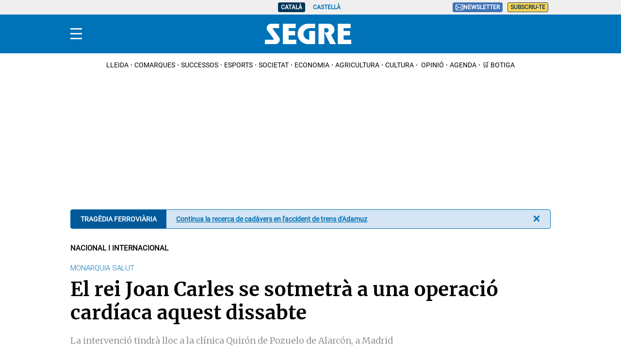

--- FILE ---
content_type: text/html; charset=UTF-8
request_url: https://www.segre.com/ca/nacional-internacional/190822/el-rei-juan-carlos-sotmetra-una-operacio-cardiaca-aquest-dissabte_90615.html
body_size: 35498
content:
<!DOCTYPE html>
<html lang="ca">

    <head>
        <meta http-equiv="Content-Type" content="text/html; charset=utf-8" />
        <meta name="viewport" content="width=device-width, initial-scale=1, maximum-scale=5.0">
                    

            
        
                                
            
                 


    
                                                                
<link rel="dns-prefetch" href="https://sdk.privacy-center.org">
<link rel="dns-prefetch" href="https://sb.scorecardresearch.com">
<link rel="dns-prefetch" href="https://cdns.eu1.gigya.com">
<link rel="dns-prefetch" href="https://www.googletagmanager.com">
<link rel="dns-prefetch" href="https://hb.20m.es">
<link rel="dns-prefetch" href="https://securepubads.g.doubleclick.net">
<link rel="dns-prefetch" href="https://dkumiip2e9ary.cloudfront.net">
<link rel="dns-prefetch" href="https://www.gstatic.com">
<link rel="dns-prefetch" href="//fonts.gstatic.com">


<title>El rei Joan Carles se sotmetrà a una operació cardíaca aquest dissabte</title>
<meta name="title" content="El rei Joan Carles se sotmetrà a una operació cardíaca aquest dissabte" />
<meta name="description" content="La intervenció tindrà lloc a la clínica Quirón de Pozuelo de Alarcón, a Madrid" />
<meta name="Keywords" content="catalan,rei,Juan,Carlos,sotmetrà,operació,cardíaca" />
<meta name="news_keywords" content="rei,Juan,Carlos,sotmetrà,operació,cardíaca" />
<link rel="canonical" href="https://www.segre.com/ca/nacional-internacional/190822/el-rei-juan-carlos-sotmetra-una-operacio-cardiaca-aquest-dissabte_90615.html" />
<meta name="language" content="ca" />
<meta name="date" content="2019-08-22T08:45:00Z"/>
<meta name="robots" content="index, follow,max-image-preview:large" />
<meta property="article:modified_time" content="2019-08-22T08:45:00Z" />
<meta property="article:published_time" content="2019-08-22T08:45:00Z" />
<meta name="DC.date.issued" content="2019-08-22T08:45:00Z"/>
<meta name="organization" content="Segre">
<meta property="article:section" content="Nacional i internacional" />
<meta property="article:author" content="EFE">

<meta property="og:type" content="article" data-page-subject="true" />
<meta property="og:site_name" content="Segre"/>
<meta property="og:title" content="El rei Joan Carles se sotmetrà a una operació cardíaca aquest dissabte" data-page-subject="true" />
<meta property="og:description" content="La intervenció tindrà lloc a la clínica Quirón de Pozuelo de Alarcón, a Madrid" data-page-subject="true" />
<meta property="og:image" content="https://imagenes.segre.com/files/og_thumbnail/uploads/2023/09/08/64fb22bc61727.jpeg"/>
<meta property="og:image:width" content="1200" />
<meta property="og:image:height" content="675"/>
<meta property="og:article:published_time" content="2019-08-22T08:45:00Z" />
<meta property="og:locale" content="ca"/>
<meta property="og:url" content="https://www.segre.com/ca/nacional-internacional/190822/el-rei-juan-carlos-sotmetra-una-operacio-cardiaca-aquest-dissabte_90615.html" data-page-subject="true" />

<meta name="twitter:card" content="summary_large_image">
<meta name="twitter:site" content="@segrecom"/>
<meta name="twitter:creator" content="@segrecom"/>
<meta name="twitter:title" content="El rei Joan Carles se sotmetrà a una operació cardíaca aquest dissabte" />
<meta name="twitter:description" content="La intervenció tindrà lloc a la clínica Quirón de Pozuelo de Alarcón, a Madrid" />
<meta name="twitter:image" content="https://imagenes.segre.com/files/og_thumbnail/uploads/2023/09/08/64fb22bc61727.jpeg" />
<meta name="twitter:image:alt" content="La intervenció tindrà lloc a la clínica Quirón de Pozuelo de Alarcón, a Madrid">
<meta name="twitter:image:src" content="https://imagenes.segre.com/files/og_thumbnail/uploads/2023/09/08/64fb22bc61727.jpeg">
<link rel="alternate" type="application/rss+xml" href="https://www.segre.com/ca/rss/home.xml" />
<link rel="alternate" type="application/rss+xml" href="https://www.segre.com/ca/rss/nacional-internacional.xml" />
            <link href="https://www.segre.com/es/nacional-internacional/190822/el-rey-juan-carlos-sometera-una-operacion-cardiaca-este-sabado_90615.html" rel="alternate" hreflang="es">
               <link href="https://www.segre.com/ca/nacional-internacional/190822/el-rei-juan-carlos-sotmetra-una-operacio-cardiaca-aquest-dissabte_90615.html" rel="alternate" hreflang="ca">
   <!-- Marfeel index meta-tags -->
<meta property="mrf:tags" content="layout:articulo" />
<meta property="mrf:tags" content="lastmodify:15" />
<meta property="mrf:tags" content="firma:EFE" />
<meta property="mrf:tags" content="fechapublicacion:2019-08-22" />
<meta property="mrf:tags" content="keyword:rei;keyword:Juan;keyword:Carlos;keyword:sotmetrà;keyword:operació;keyword:cardíaca" />
<meta property="mrf:tags" content="noticia_id:90615" />
<meta property="mrf:tags" content="mediatype:imagen" />
<meta property="mrf:tags" content="accesstype:abierto" />
<meta property="mrf:tags" content="seotag:" />
<meta property="mrf:tags" content="categoria:nacional-internacional" />
<meta property="mrf:tags" content="subcategoria:" />
<meta property="mrf:tags" content="terciariacategoria:" />
<!-- end Marfeel index meta-tags -->
<link rel="preconnect" href="https://fonts.googleapis.com">
<link rel="preconnect" href="https://fonts.gstatic.com" crossorigin>
<link rel="preload" href="https://fonts.gstatic.com/s/roboto/v32/KFOmCnqEu92Fr1Mu5mxKOzY.woff2" as="font" type="font/woff2" crossorigin>
<link rel="preload" href="https://www.segre.com/assets/c33a61ed34dc5db633c6.woff2" as="font" type="font/woff2" crossorigin>
<link rel="preload" href="https://fonts.gstatic.com/s/roboto/v32/KFOlCnqEu92Fr1MmSU5fBBc4AMP6lQ.woff2" as="font" type="font/woff2" crossorigin>
<link rel="preload" href="https://www.segre.com/assets/926b2ccb3309387a9c03.woff2" as="font" type="font/woff2" crossorigin>
<link rel="preload" href="https://fonts.gstatic.com/s/merriweather/v30/u-4n0qyriQwlOrhSvowK_l521wRZWMf6hPvhPQ.woff2" as="font" type="font/woff2" crossorigin>
<link rel="preload" href="https://fonts.gstatic.com/s/merriweather/v30/u-440qyriQwlOrhSvowK_l5-fCZMdeX3rg.woff2" as="font" type="font/woff2" crossorigin>
<link rel="preload" href="https://fonts.gstatic.com/s/roboto/v32/KFOmCnqEu92Fr1Mu4mxKKTU1Kg.woff2" as="font" type="font/woff2" crossorigin>
<link rel="preload" href="https://fonts.gstatic.com/s/roboto/v32/KFOlCnqEu92Fr1MmWUlfBBc4AMP6lQ.woff2" as="font" type="font/woff2" crossorigin>
<link rel="preload" href="https://fonts.gstatic.com/s/roboto/v32/KFOkCnqEu92Fr1Mu51xIIzIXKMny.woff2" as="font" type="font/woff2" crossorigin>
<link rel="preload" href="https://fonts.gstatic.com/s/merriweather/v30/u-440qyriQwlOrhSvowK_l5-fCZMdeX3rg.woff2" as="font" type="font/woff2" crossorigin>
<link rel="preload" href="https://fonts.gstatic.com/s/lato/v24/S6uyw4BMUTPHjx4wXiWtFCc.woff2" as="font" type="font/woff2" crossorigin>
        
                    <link rel="stylesheet" type="text/css" href="/assets/screen.6a218d0614dc3df40863.css?1765370645"/>

                    <script type="application/ld+json">{"@context":"https:\/\/schema.org","@type":"NewsArticle","mainEntityOfPage":{"@type":"WebPage","@id":"https:\/\/www.segre.com\/ca\/nacional-internacional\/190822\/el-rei-juan-carlos-sotmetra-una-operacio-cardiaca-aquest-dissabte_90615.html"},"headline":"El rei Joan Carles se sotmetr\u00e0 a una operaci\u00f3 card\u00edaca aquest dissabte","alternativeHeadline":"La intervenci\u00f3 tindr\u00e0 lloc a la cl\u00ednica Quir\u00f3n de Pozuelo de Alarc\u00f3n, a Madrid","image":{"@type":"ImageObject","url":"https:\/\/imagenes.segre.com\/files\/og_thumbnail\/uploads\/2023\/09\/08\/64fb22bc61727.jpeg","width":1200,"height":630},"datePublished":"2019-08-22T10:45:00+02:00","dateModified":"2019-08-22T10:45:00+02:00","keywords":"","publisher":{"@type":"Organization","name":"Segre","url":"https:\/\/www.segre.com\/","logo":{"@type":"ImageObject","url":"https:\/\/imagenes.segre.com\/static\/img\/logo-segre-fons-blau.png","width":132,"height":50}},"description":"La intervenci\u00f3 tindr\u00e0 lloc a la cl\u00ednica Quir\u00f3n de Pozuelo de Alarc\u00f3n, a Madrid","articleSection":"Nacional i internacional","articleBody":"El rei Joan Carles ser\u00e0 sotm\u00e8s a una intervenci\u00f3 quir\u00fargica card\u00edaca dissabte vinent, 24 d\u2019agost, una operaci\u00f3 programada despr\u00e9s de la seua \u00faltima revisi\u00f3 m\u00e8dica peri\u00f2dica anual..  \nJoan Carles es va sotmetre els dies 11 i 12 de juny a aquesta revisi\u00f3 m\u00e8dica en la qual, segons la Casa Reial, es va constatar la necessitat de programar aquesta intervenci\u00f3 per a finals d\u2019agost..  \nL\u2019operaci\u00f3 tindr\u00e0 lloc a la cl\u00ednica Quir\u00f3n de Pozuelo de Alarc\u00f3n, a Madrid.","author":[{"@type":"Person","name":"EFE","jobTitle":"Journalist","url":"https:\/\/www.segre.com\/ca\/autores\/efe\/"}]}</script>
                        
         

    
    
                                                                
<script type="text/javascript">
    (function(c,l,a,r,i,t,y){
        c[a]=c[a]||function(){(c[a].q=c[a].q||[]).push(arguments)};
        t=l.createElement(r);t.async=1;t.src="https://www.clarity.ms/tag/"+i;
        y=l.getElementsByTagName(r)[0];y.parentNode.insertBefore(t,y);
    })(window, document, "clarity", "script", "kl92zlbfff");
</script>
<script>
    var width = screen.width;
    function isMobileDevice(){
        if(typeof window.ontouchstart !== 'undefined' && width <= 1024){
            return 'mobile';
        }else{
            return 'desktop';
        }
    }
    var platform = isMobileDevice();

    function getCookie(name) {
        const value = `; ${document.cookie}`;
        const parts = value.split(`; ${name}=`);
        if (parts.length === 2) return parts.pop().split(';').shift();
    }


    dataLayer = (function(){
        var mediatypes = [];
                                                                                                        
        function getGenericModules(content, mediatypes){
            if(/Twitter/i.test(content)){
                if(mediatypes.indexOf("html_twitter") == -1)
                    mediatypes.push("html_twitter");
            }
            else if(/Facebook/i.test(content)){
                if(mediatypes.indexOf("html_facebook") == -1)
                    mediatypes.push("html_facebook");
            }
            else if(/Instagram/i.test(content)){
                if(mediatypes.indexOf("html_instagram") == -1)
                    mediatypes.push("html_instagram");
            }

            else if(/Flourish/i.test(content)){
                if(mediatypes.indexOf("html_flourish") == -1)
                    mediatypes.push("html_flourish");
            }
            else if(/Genially/i.test(content)){
                if(mediatypes.indexOf("html_genially") == -1)
                    mediatypes.push("html_genially");
            }
            else if(/Spotify/i.test(content)){
                if(mediatypes.indexOf("html_spotify") == -1)
                    mediatypes.push("html_spotify");
            }
            else if(/Tiktok/i.test(content)){
                if(mediatypes.indexOf("html_tiktok") == -1)
                    mediatypes.push("html_tiktok");
            }
            else{
                if(mediatypes.indexOf("html_embed") == -1)
                    mediatypes.push("html_embed");
            }
            return mediatypes;
        }

        
        
        if(1 >= 1 || 0 >= 1 || 0 >= 1)
            mediatypes.push("imagen");
        if(0 >= 1 || 0 >= 1)
            mediatypes.push("video");
        if(0 >= 1)
            mediatypes.push("galeria");
        if(0 >= 1)
            mediatypes.push("minuto_a_minuto");
        if(0 >= 1)
            mediatypes.push("h2");
        if(0 >= 1)
            mediatypes.push("cita");
        if(0 >= 1)
            mediatypes.push("encuesta");

                
        return [{
            "sponsored": "0",
            "ads_enabled": "1",
            "layout": "articulo",
            "categoria": "nacional-internacional",
            "subcategoria": "",
            "terciariacategoria": "",
            "lastmodify": "15",
            "createdby": "15",
            "firma": "EFE",
            "fechapublicacion": "2019-08-22 10:45:00",
            "keywords": "",
            "noticia_id": "90615",
            "mediatype": mediatypes,
            "seotag": "",
            "user_logged": getCookie("cuser") ? 1 : 0,
            "user_id": getCookie("cuser") || "",
            "gaid": getCookie("_ga"),
            "su": getCookie("_SUIPROMETEO"),
            "fechadeactualizacion":"2023-09-08 15:33:49",
            "ga_page_host": "segre.com",
            'accesstype': "abierto",
            "idioma": "ca",
            "platform": platform
        }];
    })();

</script> 
<script type="text/javascript">   
    (function () {   
        window.Prometeo_now = Date.now();   
        let loaded = false;   
        const MEDIA_ID = "801";   
        const USER_COOKIE = "cuser";
        
        function getCookie(name) {   
            const cookie = document.cookie   
            .split('; ')   
            .find((row) => row.startsWith(`${name}=`));   
            
            return cookie ? cookie.slice(name.length + 1) : null;   
        }

        const dataLayerObject = dataLayer && dataLayer[0] || {};   
        
        window._PROMETEO_MEDIA_CONFIG = window._PROMETEO_MEDIA_CONFIG || {};   
        window._PROMETEO_MEDIA_CONFIG.trackEvents = function(){};   
        
        window._PROMETEO_MEDIA_CONFIG.siteId = MEDIA_ID;   
        window._PROMETEO_MEDIA_CONFIG.author = dataLayerObject.firma || "" ;   
        window._PROMETEO_MEDIA_CONFIG.author_id = dataLayerObject.createdBy || "" ; 
        window._PROMETEO_MEDIA_CONFIG.publish_time = dataLayerObject.fechadeactualizacion || "";   
        window._PROMETEO_MEDIA_CONFIG.article_id = dataLayerObject.noticia_id || "";   
        window._PROMETEO_MEDIA_CONFIG.content_type = dataLayerObject.layout || "";   
        window._PROMETEO_MEDIA_CONFIG.section = dataLayerObject.categoria || "";   
        window._PROMETEO_MEDIA_CONFIG.category_3 = dataLayerObject.terciariacategoria ||"" ;   
        window._PROMETEO_MEDIA_CONFIG.tags = dataLayerObject.seotag ||"" ;   
        window._PROMETEO_MEDIA_CONFIG.actual_block = (dataLayerObject.layout == 'articulo') ? "block_1" || null : null;   
        window._PROMETEO_MEDIA_CONFIG.sub_section = dataLayerObject.subcategoria || "";   
        window._PROMETEO_MEDIA_CONFIG.accesstype = dataLayerObject.accesstype ||"";

        window._PROMETEO_MEDIA_CONFIG.userId = getCookie(USER_COOKIE);   
        window._PROMETEO_MEDIA_CONFIG.cuser = USER_COOKIE;   
        
        window._PROMETEO_MEDIA_CONFIG.thumbnail_image = document.querySelectorAll('meta[property="og:image"]')[0].content.replace(/\/files\/image_([^\/]*)\/files\/redes_([^\/]*)\//,"/files/image_640_480/") || "";   
        window._PROMETEO_MEDIA_CONFIG.url = window.location.href;
        function loadPrometeoScript() {   
            if (loaded) return;   
            
            var env = document.URL.includes("pr_debug") ? "beta" : "pro";   
            var e = document.createElement('script');   
            var n = document.getElementsByTagName('script')[0];   
            e.type = 'text/javascript';   
            e.async = true;   
            e.src = 'https://dkumiip2e9ary.cloudfront.net/js/prometeo-media/'+ env +'/prometeov2.js';   
            n.parentNode.insertBefore(e, n);   
            loaded = true;   
        }

        loadPrometeoScript();                    
    })();   
</script>   

<script type="text/javascript">
window.didomiConfig = {
  languages: {
    enabled: ['ca'],
    default: 'ca'
  }
};
</script>
<script type="text/javascript">window.gdprAppliesGlobally=true;(function(){function a(e){if(!window.frames[e]){if(document.body&&document.body.firstChild){var t=document.body;var n=document.createElement("iframe");n.style.display="none";n.name=e;n.title=e;t.insertBefore(n,t.firstChild)}
else{setTimeout(function(){a(e)},5)}}}function e(n,r,o,c,s){function e(e,t,n,a){if(typeof n!=="function"){return}if(!window[r]){window[r]=[]}var i=false;if(s){i=s(e,t,n)}if(!i){window[r].push({command:e,parameter:t,callback:n,version:a})}}e.stub=true;function t(a){if(!window[n]||window[n].stub!==true){return}if(!a.data){return}
var i=typeof a.data==="string";var e;try{e=i?JSON.parse(a.data):a.data}catch(t){return}if(e[o]){var r=e[o];window[n](r.command,r.parameter,function(e,t){var n={};n[c]={returnValue:e,success:t,callId:r.callId};a.source.postMessage(i?JSON.stringify(n):n,"*")},r.version)}}
if(typeof window[n]!=="function"){window[n]=e;if(window.addEventListener){window.addEventListener("message",t,false)}else{window.attachEvent("onmessage",t)}}}e("__tcfapi","__tcfapiBuffer","__tcfapiCall","__tcfapiReturn");a("__tcfapiLocator");(function(e){
  var t=document.createElement("script");t.id="spcloader";t.type="text/javascript";t.async=true;t.src="https://sdk.privacy-center.org/"+e+"/loader.js?target="+document.location.hostname;t.charset="utf-8";var n=document.getElementsByTagName("script")[0];n.parentNode.insertBefore(t,n)})("6e7011c3-735d-4a5c-b4d8-c8b97a71fd01")})();</script>

            
        <script>
            !function(){window.hb_now=Date.now();var e=document.getElementsByTagName("script")[0],t="https://hb.20m.es/stable/config/xk.segre.com/desktop-mobile.min.js";window.location.search.match(/hb_test=true/)&&(t=t.replace("/stable/","/test/"));var n=document.createElement("script");n.async=!0,n.src=t,e.parentNode.insertBefore(n,e)}();
        </script>    
    
    <script defer type="text/javascript">
    	window._taboola = window._taboola || [];
        let canonicalURL = window.location.href;
        const linkCanonical = document.querySelector('link[rel="canonical"]');
        
        if (linkCanonical) {
            canonicalURL = linkCanonical.getAttribute('href');
        }

        _taboola.push({
            article:'auto',
            url: canonicalURL
        });
        
        !function (e, f, u, i) {
            if (!document.getElementById(i)){
                e.async = 1;
                e.src = u;
                e.id = i;
                f.parentNode.insertBefore(e, f);
            }
        }(document.createElement('script'), document.getElementsByTagName('script')[0], '//cdn.taboola.com/libtrc/segrenetwork-segrecom/loader.js', 'tb_loader_script');
        
        if(window.performance && typeof window.performance.mark == 'function'){
            window.performance.mark('tbl_ic');
        }
    </script>

    <script type="text/javascript" src="https://www.gstatic.com/firebasejs/7.9.1/firebase-app.js" defer=""></script>
<script type="text/javascript" src="https://www.gstatic.com/firebasejs/7.9.1/firebase-messaging.js" defer=""></script>
<script type="text/javascript" async="" src="https://dkumiip2e9ary.cloudfront.net/js/prometeo-media/pro/prometeo-firebase.js"></script>
<script type="text/javascript" src="//imasdk.googleapis.com/js/sdkloader/ima3.js"></script>
<script>
    window.wf_video_ext = {
        local: (f, vp) => {
            function initializeIMA(id, videoPlayer) {
                //console.log("initializing IMA");
                var adContainer = document.getElementById('video-ad-container-'+id);
                if (adContainer) {
                    videoPlayer.adDisplayContainer = new google.ima.AdDisplayContainer(adContainer, videoPlayer);
                    videoPlayer.adsLoader = new google.ima.AdsLoader(videoPlayer.adDisplayContainer);
                    videoPlayer.adsLoader.addEventListener(
                        google.ima.AdsManagerLoadedEvent.Type.ADS_MANAGER_LOADED,
                        (event) => onAdsManagerLoaded(event, videoPlayer),
                        false
                    );
                    videoPlayer.adsLoader.addEventListener(
                        google.ima.AdErrorEvent.Type.AD_ERROR,
                        (event) => onAdError(event, videoPlayer),
                        false
                    );

                    // Let the AdsLoader know when the video has ended
                    videoPlayer.addEventListener('ended', function() {
                        videoPlayer.adsLoader.contentComplete();
                    });

                    var adsRequest = new google.ima.AdsRequest();
                    var encodedURL = encodeURIComponent(window.location.href);
                    if (dataLayer.length > 0) {
                        var sponsored = (dataLayer[0]['sponsored'] == 1) ? 'true' : 'false';
                        var customParams = '&cust_params=se_id%3D'+ dataLayer[0]['noticia_id'] +'%26se_page%3D'+ dataLayer[0]['layout'] +'%26se_secc%3D'+ dataLayer[0]['categoria'] +'%26sponsored%3D'+ sponsored +'%26pos%3Dpreroll';
                        adsRequest.adTagUrl = 'https://pubads.g.doubleclick.net/gampad/ads?iu=/34616581,258370859/segre.com/noticias/video/preroll&description_url='+ encodedURL +'&tfcd=0&npa=0&sz=640x360'+ customParams +'&gdfp_req=1&output=vast&unviewed_position_start=1&env=vp&impl=s&vpmute=1&vpos=preroll&correlator=';

                        // Specify the linear and nonlinear slot sizes. This helps the SDK to
                        // select the correct creative if multiple are returned.
                        adsRequest.linearAdSlotWidth = videoPlayer.clientWidth;
                        adsRequest.linearAdSlotHeight = videoPlayer.clientHeight;
                        adsRequest.nonLinearAdSlotWidth = videoPlayer.clientWidth;
                        adsRequest.nonLinearAdSlotHeight = videoPlayer.clientHeight / 3;

                        // Pass the request to the adsLoader to request ads
                        videoPlayer.adsLoader.requestAds(adsRequest);
                    }
                }
            }

            function loadAds(event, videoPlayer) {
                // Prevent this function from running on if there are already ads loaded
                videoPlayer.adsLoaded = true;

                // Prevent triggering immediate playback when ads are loading
                event.preventDefault();
                videoPlayer.pause();

                //console.log("loading ads");

                var videoComputedStyle = window.getComputedStyle(videoPlayer);
                var width = parseFloat(videoComputedStyle.width);
                var height = parseFloat(videoComputedStyle.height);
                try {
                    // Initialize the container. Must be done via a user action on mobile devices.
                    videoPlayer.scrollPause = false;
                    videoPlayer.adDisplayContainer.initialize();
                    videoPlayer.adsManager.init(width, height, google.ima.ViewMode.NORMAL);
                    videoPlayer.adsManager.start();
                } catch (adError) {
                    // Play the video without ads, if an error occurs
                    console.log("AdsManager could not be started");
                    videoPlayer.play();
                }
            }

            function onAdsManagerLoaded(adsManagerLoadedEvent, videoPlayer) {
                // Instantiate the AdsManager from the adsLoader response and pass it the video element
                videoPlayer.adsManager = adsManagerLoadedEvent.getAdsManager(
                    videoPlayer
                );

                videoPlayer.adsManager.addEventListener(
                    google.ima.AdErrorEvent.Type.AD_ERROR,
                    (event) => onAdError(event, videoPlayer)
                );

                videoPlayer.adsManager.addEventListener(
                    google.ima.AdEvent.Type.ALL_ADS_COMPLETED,
                    (event) => onAdEvent(event, videoPlayer)
                );
            }

            function onAdEvent(adEvent, videoPlayer) {
                // Retrieve the ad from the event. Some events (e.g. ALL_ADS_COMPLETED)
                // don't have ad object associated.
                var ad = adEvent.getAd();
                var videoAdContainer = videoPlayer.parentElement.getElementsByClassName("video-ad-container");

                switch (adEvent.type) {
                    case google.ima.AdEvent.Type.LOADED:
                        // This is the first event sent for an ad - it is possible to
                        // determine whether the ad is a video ad or an overlay.
                        if (!ad.isLinear()) {
                            // Position AdDisplayContainer correctly for overlay.
                            // Use ad.width and ad.height.
                            videoAdContainer.getElementsByTagName("video")[0].play();
                        }
                        break;
                    case google.ima.AdEvent.Type.ALL_ADS_COMPLETED:
                        // This event indicates the ad has finished - the video player
                        // can perform appropriate UI actions, such as removing the timer for
                        // remaining time detection.
                        console.log('All adds completed, play video');
                        videoPlayer.play();
                        if (videoAdContainer[0]) {
                            videoAdContainer[0].style.display = 'none';
                        }
                        break;
                }
            }

            function onAdError(adErrorEvent, videoPlayer) {
                // Handle the error logging.
                console.log(adErrorEvent.getError());
                if (videoPlayer.adsManager) {
                    videoPlayer.adsManager.destroy();
                }
            }

            function checkViewport (el) {
                const viewport = {
                    top: window.pageYOffset,
                    bottom: window.pageYOffset + window.innerHeight
                };

                const elementBoundingRect = el.getBoundingClientRect();
                const elementPos = {
                    top: elementBoundingRect.y + window.pageYOffset,
                    bottom: elementBoundingRect.y + elementBoundingRect.height + window.pageYOffset
                };

                if (viewport.top > elementPos.bottom || viewport.bottom < elementPos.top) {
                    return 0;
                }

                // Element is fully within viewport
                if (viewport.top < elementPos.top && viewport.bottom > elementPos.bottom) {
                    return 100;
                }

                // Element is bigger than the viewport
                if (elementPos.top < viewport.top && elementPos.bottom > viewport.bottom) {
                    return 100;
                }

                const elementHeight = elementBoundingRect.height;
                let elementHeightInView = elementHeight;

                if (elementPos.top < viewport.top) {
                    elementHeightInView = elementHeight - (window.pageYOffset - elementPos.top);
                }

                if (elementPos.bottom > viewport.bottom) {
                    elementHeightInView = elementHeightInView - (elementPos.bottom - viewport.bottom);
                }

                const percentageInView = elementHeightInView * 100 / elementHeight;

                return Math.round(percentageInView);
            }

            function videoAdvertisementInit() {
                //console.log("videoAdvertisementInit call");

                var video = vp.querySelector("video");
                var figure = vp.querySelector("figure");
                var href = video.getAttribute("href");
                var rand = Math.floor(Math.random()*111111);

                if (!video) {
                    return;
                }

                var videoConfig = vp.parentNode.classList;

                // Add ad container
                if (!videoConfig.contains("video-noad-preroll")) {
                    const videoAdContainer = document.createElement('div');
                    videoAdContainer.id = 'video-ad-container-'+rand;
                    videoAdContainer.className = 'video-ad-container';
                    videoAdContainer.setAttribute('style', 'position: absolute;top: 0;left: 0;width: 100%;');
                    video.parentNode.insertBefore(videoAdContainer, video.nextSibling);
                }

                // Replace videoPlayer with source video
                video.setAttribute("id","video-"+rand);

                var autoplay = '' ;
                if (videoConfig.contains("video-autoplay")) {
                    autoplay = "autoplay";
                }

                var videoElement = '<video id="video-' + rand + '" width="640" height="360" class="active" oncontextmenu="return false;" controlsList="nodownload"' + ' controls ' + autoplay + ' muted>\n' +
                    '  <source src="' + href + '" type="video/mp4">\n' +
                    'Your browser does not support the video tag.\n' +
                    '</video>';

                $("video[id='video-"+rand+"']").replaceWith(videoElement);

                var videoPlayer = document.getElementById("video-"+rand);
                //videoPlayer.removeAttribute('id');

                initializeIMA(rand, videoPlayer);

                // Bind add loading to play event
                videoPlayer.addEventListener('play', function(event) {
                    if (!this.classList.contains("player-inline")) {
                        vp.classList.add("player-inline");
                    }
                    if(!this.adsLoaded && videoPlayer.adsManager) {
                    loadAds(event, this);
                    }
                });

                // Bind play/pause to videoPlayer
                videoPlayer.addEventListener('click', function (event) {
                    if (!this.paused) {
                        this.scrollPause = false;
                    }
                });

                if (autoplay == 'autoplay') {
                    if (figure){
                        figure.remove();
                    }
                    vp.classList.add("player-inline");
                    videoPlayer.pause();
                    videoPlayer.scrollPause = true;
                } else {
                    // Bind "play" to thumbnail
                    figure.addEventListener('click', function (event) {
                        this.remove();
                        videoPlayer.play();
                    });
                }

                window.addEventListener('scroll', () => {
                    if (checkViewport(videoPlayer) <= 25 && !videoPlayer.paused) {
                        videoPlayer.pause();
                        videoPlayer.scrollPause = true;
                    } else if (checkViewport(videoPlayer) == 100 && videoPlayer.readyState >= 2 && videoPlayer.paused && videoPlayer.scrollPause) {
                        videoPlayer.play();
                    }
                });
            }

            function getCookie(name) {
                var cookies = document.cookie.split(';');
                for (var i = 0; i < cookies.length; i++) {
                    var cookie = cookies[i].trim();
                    if (cookie.startsWith(name + '=')) {
                        return cookie.substring(name.length + 1);
                    }
                }
                return null;
            }

            var euConsentV2Value = getCookie('euconsent-v2');

            if (euConsentV2Value !== null) {
                window.didomiOnReady = window.didomiOnReady || [];
                window.didomiOnReady.push(function () {
                    videoAdvertisementInit();
                });
            } else {
                window.didomiEventListeners = window.didomiEventListeners || [];
                window.didomiEventListeners.push({
                    event: 'consent.changed',
                    listener: function (context) {
                        videoAdvertisementInit();
                    }
                });
            }

            //console.log("Video Extension");
        }
    };
</script>
<script>
document.addEventListener('DOMContentLoaded', function() {
  $('.c-header__aside--language__content .c-header__aside__link').map((i, e) => {
    var l = $(e).data('value');
    var k = $(`link[rel="alternate"][hreflang="${l === 'cat' ? 'ca' : l}"]`);
    k.length && $(e).attr('href', k.attr('href'));
   });  
});
</script>
    
        <script type="text/javascript" src="/assets/article.bundle.js?1765370645" defer></script>



    <script type="text/javascript">
!function(){"use strict";function e(e){var t=!(arguments.length>1&&void 0!==arguments[1])||arguments[1],c=document.createElement("script");c.src=e,t?c.type="module":(c.async=!0,c.type="text/javascript",c.setAttribute("nomodule",""));var n=document.getElementsByTagName("script")[0];n.parentNode.insertBefore(c,n)}!function(t,c){!function(t,c,n){var a,o,r;n.accountId=c,null!==(a=t.marfeel)&&void 0!==a||(t.marfeel={}),null!==(o=(r=t.marfeel).cmd)&&void 0!==o||(r.cmd=[]),t.marfeel.config=n;var i="https://sdk.mrf.io/statics";e("".concat(i,"/marfeel-sdk.js?id=").concat(c),!0),e("".concat(i,"/marfeel-sdk.es5.js?id=").concat(c),!1)}(t,c,arguments.length>2&&void 0!==arguments[2]?arguments[2]:{})}(window,3447,{} /*config*/)}();
</script>
<script async src="https://www.googletagmanager.com/gtag/js?id=G-WYV9ZTVCCV"></script> <script> window.dataLayer = window.dataLayer || []; function gtag(){dataLayer.push(arguments);} gtag('js', new Date()); gtag('config', 'G-WYV9ZTVCCV'); </script>
<script>
document.addEventListener('DOMContentLoaded', function() {
    window.setTimeout(() => {
        const i = document.getElementsByClassName('img-tracking');
        if(i.length == 1 && (i[0].getAttribute('src') == '' || !i[0].complete)) {
            i[0].setAttribute('src', "/track/pageviews/article-" + _PROMETEO_MEDIA_CONFIG.article_id + '?' + Math.random().toString().substr(2));
            i[0].setAttribute('loading', 'eager');
        }
    }, 3000);
});
</script>
<script>
function fixLang(e) {
    let lang= $('html').attr('lang');
    let regex = /https:\/\/www\.segre\.com\/(?!es\/|ca\/)([^ ]+)/g;
    let fx = e.attr('href').replace(regex, 'https://www.segre.com/' + lang + '/$1');
    e.attr('href', fx);
    return fx;
}
document.addEventListener('DOMContentLoaded', function() {
    fixLang($('a.c-icon-facebook'));
    fixLang($('a.c-icon-twitter'));
    $('a.c-icon-whatsapp').map((i, e) => fixLang($(e)));
});
</script>
    

                
                <script type="application/ld+json">[{"@context":"http:\/\/schema.org","@type":"BreadcrumbList","itemListElement":[{"@type":"ListItem","item":{"@id":"https:\/\/www.segre.com\/ca","name":"Segre","@type":"CollectionPage"},"position":1},{"@type":"ListItem","item":{"@id":"https:\/\/www.segre.com\/ca\/nacional-internacional","name":"Nacional i internacional","@type":"CollectionPage"},"position":2},{"@type":"ListItem","item":{"@id":"https:\/\/www.segre.com\/ca\/nacional-internacional\/190822\/el-rei-juan-carlos-sotmetra-una-operacio-cardiaca-aquest-dissabte_90615.html","name":"El rei Joan Carles se sotmetr\u00e0 a una operaci\u00f3 card\u00edaca aquest dissabte","@type":"ItemPage"},"position":3}]}]</script>
        <script type="text/javascript" src="/assets/video.bundle.js?1765370645" defer></script>
                            

        
<link href="https://fonts.googleapis.com/css2?family=Merriweather:ital,wght@0,300;0,400;1,300;1,400;1,700&family=Roboto:wght@300&display=swap" rel="stylesheet" as="style" crossorigin>
<script type="text/javascript"src="https://cdns.gigya.com/js/gigya.js?apiKey=4__AZb5sV3_u71tXm83YfnnQ" defer>{lang: 'ca',sessionExpiration: -2,}</script>
<script type="application/ld+json">
{
    "@context":"http://schema.org",
    "@type":"NewsMediaOrganization",
    "url": "https://www.segre.com/",
    "name":"Segre",
    "image":{
        "@type":"ImageObject",
        "url":"https://imagenes.segre.com/static/img/logo-segre-fons-blau.png",
        "height":132,
        "width":50
    },
    "foundingDate": "1982-09-03",
    "description":"Diario digital líder en Lleida. Actualidad local, noticias de ultima hora, sucesos, deportes, agricultura y ganadería.",
    "contactPoint" : {
        "@type" : "ContactPoint",
        "contactType" : "Newsroom Contact",
        "email" : "segrecom@segre.com"
    },
    "address": {
        "name": "Segre",
        "telephone":"973 248 000",
        "email": "segrecom@segre.com",
        "@type": "PostalAddress",
        "addressLocality": "Lleida, España",
        "addressRegion": "CAT",
        "addressCountry": "ES",
        "postalCode": "25005",
        "streetAddress": "Carrer del Riu, 6,",
        "url" : "https://www.segre.com" ,
        "sameAs" : ["https://www.facebook.com/diarisegre", "https://twitter.com/segrecom", "https://www.instagram.com/segrediari/", "https://www.tiktok.com/@diarisegre", "https://es.linkedin.com/company/diari-segre-sl"]
    }    
}
</script>
<script>
document.addEventListener("DOMContentLoaded", function(event) {

        if (window.innerWidth > 991) { 

            var elem = document.getElementsByClassName('js-add-sticky');

            for (let index = 0; index < elem.length; index++) {
                elem[index].parentElement.parentElement.classList.add('u-sticky');
                elem[index].parentElement.parentElement.parentElement.classList.add("u-flex-grow");
                elem[index].parentElement.parentElement.parentElement.parentElement.classList.add("u-flex");
            }
        }

        document.querySelectorAll('.c-article__info').forEach(div => {
            if (div.textContent.trim() === '') {  
                div.style.display = 'none'; 
            }
        });
        document.querySelectorAll('.c-article__signature').forEach(div => {
            if (div.textContent.trim() === '') {  
                div.style.display = 'none'; 
            }
        });

        document.querySelectorAll('.c-article__related').forEach(ul => {
            if (ul.children.length === 0) { 
                ul.style.display = 'none';
            }
        });

    });
</script>
<style>
 .c-header__gigya-link {padding:0 5px 10px 5px}
 .c-header .c-icon {padding:0;min-width:34px;}
 .c-header__aside__link--suscripcion:hover {background: #ffc65c;cursor:pointer;}
@media (min-width: 992px){.c-add-980 {margin: 0 auto 20px;}}
 .c-detail__comments {max-width: 670px;margin-left: auto;margin-right: auto;margin-top: 80px;}
 .c-error__cta {background-color:#054464;width: 150px;}
 .c-error__subtitle {font-size: 24px;padding-top: 20px;}
 .c-error__title {font-size: 40px;color:#005eac;}
 .c-error {padding-top: 40px;}
 .c-error__txt {max-width: 100%;}
 .o-list .c-title {font-size: 26px;}
 .c-detail__media__credit {display:inline;}
 .c-detail__gallery__content__description {font-family: Merriweather,sans-serif;}
 .c-static__body p {padding:0px;}
 .c-static__body>h2 {padding-top: 20px;}
 .button-subscription {font-size: 16px;line-height: inherit;background-color: #4072b5;border: none;outline: none;cursor: pointer;padding: 3px;border-radius: 3px;color: #fff;}
 .c-footer { color: #fff; background: #0072b8; margin: 0 auto; position: relative; clear: both; padding:20px; margin-top:20px; padding-bottom: 90px;}
 .c-footer .o-container { margin: 0 auto; max-width: 100%; display: flex; flex-direction: column; align-items: flex-start; padding:0; }
 .c-footer__top { display: flex; flex-direction: column; }			
 .c-footer__brand { display: flex; flex-direction: column; margin-bottom: 20px; color:#FFF; }
 .c-footer__info { margin-bottom:20px; }
 .c-footer__copyright {	margin-bottom:20px; flex-direction:column; align-items: flex-start;	}
 .c-footer__copyright__txt { font-size: 12px; line-height: 20px; font-family: "Merriweather", sans-serif; color:#FFF; }
 .c-footer__copyright__txt a { color:#FFF;	}
 .c-footer__share, .c-footer__app {	display: flex; flex-direction: row; align-items: center; width: 100%; gap:10px; }	
 .c-footer__share__nav { display: flex;	gap: 10px; width:100%; }
 .c-footer__share a { width: 26px; height: 26px; display: inline-block; color:#FFF; text-align: center; }
 .c-footer__share a svg { height:100%; }	
 .c-footer__share__item--twitter { transform: translate(-4px,0);	}		
 .c-footer__links { font-size: 14px;	line-height: 20px; width:100%; }
 .c-footer__nav { border-top: 1px solid #fff; padding: 20px; display: flex; flex-direction: column;	gap:20px; align-items: flex-start; justify-content:flex-start; }
 .c-footer__nav__title { font-weight: 700; text-transform: uppercase; }
 .c-footer__nav__list { display: flex; flex-direction: column; gap:5px; }
 .c-footer__nav a { color: #fff; display: block; font-family: "Merriweather", sans-serif; text-transform: none; }
 .c-footer__colaborators .o-container { flex-direction: row; gap:10px; justify-content: flex-start; }
 .c-score__name{padding: 20px 10px 10px;line-height: 1.3;}
 @media (min-width: 768px) {
    .c-detail__body>:not(.full) {max-width: 670px;}
    .c-footer {	padding:40px 0 90px;}
    .c-footer .o-container { max-width:990px; flex-direction:row; }
    .c-footer__top { flex-direction: row; }
    .c-footer__info { width:45%; margin-bottom:0; }
    .c-footer__copyright { margin-bottom:36px; }
    .c-footer__share { padding-bottom:15px; }
    .c-footer__links { display:grid; grid-template-columns:repeat(3, 1fr); }
    .c-footer__nav { border-top: 0; }
    .c-footer__colaborators { display:flex; flex-direction: row; margin: 0 auto; justify-content: center; align-items: center; max-width: 990px; }
    .c-footer__colaborators .o-container { flex-direction: row; gap: 40px; justify-content: flex-start; max-width: none; margin-left: 33%; margin-right:13%; }				
    .c-footer__app svg { height: 28px; }
    .c-footer__share__nav { gap: 7px; }
    .c-article--score .c-score__name{padding: 25px 10px 10px;}
 }
.c-article--icon .c-article__thumb picture:before {cursor:pointer}
.c-article__title a:before{z-index:2;} 
[wf-role="free-html"] {word-break: break-all;}
.opinio-listing .c-article__title .c-article__title {font-style: italic;}
.c-detail__tags__title, .c-detail__tags__item {line-height:normal;}
.c-detail__gallery .c-add-300 {margin-bottom:20px;}
.c-article--lateral {--thumb-width: 140px;}
.content .o-container {background-color: var(--bg_color);}
/*Add to base styles*/
.c-article-no__epigraph .c-article__link {display:none;}
.c-article .c-article__signature:empty {display:none}
.c-article__related:empty {display:none}
.c-article-no__signature .c-article__info__content {display:none}
</style>
             
        
  
<link rel="shortcut icon" type="image/x-icon" href="/favicon.ico">
<link rel="apple-touch-icon" sizes="180x180" href="/static/img/apple-touch-icon.png">
<link rel="icon" type="image/png" sizes="32x32" href="/static/img/favicon-32x32.png">
<link rel="icon" type="image/png" sizes="192x192" href="/static/img/android-chrome-192x192.png">
<link rel="icon" type="image/png" sizes="16x16" href="/static/img/favicon-16x16.png">
<link rel="manifest" href="/static/img/site.webmanifest">
<link rel="mask-icon" href="/static/img/safari-pinned-tab.svg" color="#3173ad">
<meta name="msapplication-TileColor" content="#da532c">
<meta name="msapplication-TileImage" content="/static/img/mstile-150x150.png">
<meta name="theme-color" content="#ffffff">
<script>
(function () {
  const isDebug = window.location.search.includes('cuser_debug=true');
  const debugStyles = `display: inline-block; color: #fff; background: blue; padding: 1px 4px; border-radius: 3px`;

  const loginScreenSet = 'Default-RegistrationLogin';
  const loginStartScreen = 'gigya-login-screen';
  const registerStartScreen = 'gigya-register-screen';

  const profileUpdateScreenSet = 'Default-ProfileUpdate';
  const profileUpdateStartScreen = 'gigya-update-profile-screen';

  const loginContainerId = 'formLogin';

  const cookieName = 'cuser';
  const cookieDomain = '.segre.com';

  let UID = null;
  let profile = null;
  let subscription = null;

  const debug = function (message) {
    if (!isDebug) return;
    console.log('%cCUSER', debugStyles, message);
  };

  const getUserData = function () {
    return profile
      ? {
          reg_id: UID,
          email: profile.email,
          firstName: profile.firstName || '',
          lastName: profile.lastName || '',
          gender: profile.gender || '',
          paywallSubscription: subscription,
        }
      : {};
  };

  const getUserSubscription = function (raw) {
    let subscriberType = raw && raw.subscriberType ? raw.subscriberType : 'REGISTRAT';
    const contracts = raw && raw.contracts ? raw.contracts : [];

    if (subscriberType === 'SUSCRIPTOR' && !hasActiveSubscription(contracts)) {
      subscriberType = 'REGISTRAT';
    }
    sendMarfeelData(subscriberType);
    return { subscriberType, contracts };
  };

  const sendMarfeelData = function (userType = 'anonymous') {
    const userRoleConfig = {
        'anonymous': ['0'],
        'REGISTRAT': ['logged','2'],
        'SUSCRIPTOR': ['paid','3'],
    }

    if ( !window.marfeel || !window.marfeel.cmd) return;

    window.marfeel.cmd.push(['compass', function(compass) {
      userRoleConfig[userType].forEach(userType => {
        compass.setUserType(userType);
      });
      if ( UID && UID !== null) {
        compass.setSiteUserId(UID);
      }
    }]);
  };

  const sendAdsData = function (u = 'anonymous') {
    const mapping = { anomymous: 0, REGISTRAT: 1, SUSCRIPTOR: 2 };
    var n = mapping[u] ?? 0;
    localStorage.setItem('sgr_type', n);
  };

  const hasActiveSubscription = function (contracts) {
    const now = Date.now();
    return contracts.find(contract =>
      contract.date.from <= now &&
      (contract.date.until >= now || contract.date.until == 0)
    );
  };

  const isSubscriberUser = function() {
    return subscription && subscription.subscriberType === 'SUSCRIPTOR';
  };

  const setClientEncrypt = function () {
    if (!window._PROMETEO_MEDIA_CONFIG || typeof window._PROMETEO_MEDIA_CONFIG.setClientEncript !== 'function') {
      document.addEventListener('prometeo_ready', setClientEncrypt);
      return;
    }

    const data = getUserData();
    window._PROMETEO_MEDIA_CONFIG.setClientEncript(data);
    debug(`Prometeo setClientEncript: ${JSON.stringify(data)}`);
  };

  const showLogin = function () {
    window.gigya.accounts.showScreenSet({
      startScreen: loginStartScreen,
      screenSet: loginScreenSet,
    });
  };

  const showRegister = function () {
    window.gigya.accounts.showScreenSet({
      startScreen: registerStartScreen,
      screenSet: loginScreenSet,
    });
  };

  const showProfileUpdate = function () {
    window.gigya.accounts.showScreenSet({
      startScreen: profileUpdateStartScreen,
      screenSet: profileUpdateScreenSet,
    });
  };

  const logout = function () {
      const linkDigitalSubscripcion = document.getElementById("linkDigitalSubscripcion"); 
      linkDigitalSubscripcion.className = "c-header__aside__link c-header__aside__link--suscripcion"; 
      linkDigitalSubscripcion.href = "https://botiga.segre.com/subscripcions.html"; 
      linkDigitalSubscripcion.innerHTML = `<span>Subscriu-te</span>`; 
    window.gigya.accounts.logout();
  };

  const showLoggedUser = function (account) {
    UID = account.UID;
    profile = account.profile;
    subscription = getUserSubscription(account.data.paywall_hipatia);

    debug(`Logged user ${profile.email} (${isSubscriberUser() ? 'subscriber' : 'normal'})`);

    const linkDigitalSubscripcion = document.getElementById("linkDigitalSubscripcion"); 
    if (isSubscriberUser()){
      linkDigitalSubscripcion.className = "c-header__aside__link c-header__aside__link--digital"; 
      linkDigitalSubscripcion.href = 'https://grup.segre.com/diari-digital'; 
      linkDigitalSubscripcion.innerHTML = `<span class="c-header__aside__icon">
          <svg height="16" xmlns="http://www.w3.org/2000/svg" viewBox="0 0 24 24" fill="none">
              <path d="M3 10C3 6.22876 3 4.34315 4.17157 3.17157C5.34315 2 7.22876 2 11 2H13C16.7712 2 18.6569 2 19.8284 3.17157C21 4.34315 21 6.22876 21 10V14C21 17.7712 21 19.6569 19.8284 20.8284C18.6569 22 16.7712 22 13 22H11C7.22876 22 5.34315 22 4.17157 20.8284C3 19.6569 3 17.7712 3 14V10Z" stroke="white" stroke-width="1.5"/>
              <path d="M8 12H16" stroke="white" stroke-width="1.5" stroke-linecap="round"/>
              <path d="M8 8H16" stroke="white" stroke-width="1.5" stroke-linecap="round"/>
              <path d="M8 16H13" stroke="white" stroke-width="1.5" stroke-linecap="round"/>
          </svg>
          Diari digital
      </span>`; 
    }
    else{
      linkDigitalSubscripcion.className = "c-header__aside__link c-header__aside__link--suscripcion"; 
      linkDigitalSubscripcion.href = " https://botiga.segre.com/subscripcions.html "; 
      linkDigitalSubscripcion.innerHTML = `<span>Subscriu-te</span>`; 
    }

    document.cookie = `${cookieName}=${UID}; domain=${cookieDomain}; path=/; max-age=31536000`;
    setClientEncrypt();

    const formLogin = document.querySelector('#' + loginContainerId);
    if (formLogin) {
      formLogin.innerHTML = `
        <p class="c-header__gigya-username">Hola ${profile.username}</p>
        <button id="updateProfileBtn" class="c-header__gigya-link">Modificar el meu perfil</button>
        <button id="logoutBtn" class="c-header__gigya-link">Sortir</button>
      `;
    }

    const buttonUser = document.getElementById("gigyaLogin");
    if(buttonUser){
      buttonUser.innerHTML = `
        <svg xmlns="http://www.w3.org/2000/svg" xmlns:xlink="http://www.w3.org/1999/xlink" id="Capa_1" data-name="Capa 1" viewBox="0 0 21.98 18" style="width: 34px; height: 24px;">
          <defs>
            <style>.cls-1 {fill: url(#Degradado_sin_nombre_13);} .cls-2 {fill: url(#Degradado_sin_nombre_13-2);}</style>
            <linearGradient id="Degradado_sin_nombre_13" data-name="Degradado sin nombre 13" x1="3.98" y1="9" x2="21.98" y2="9" gradientUnits="userSpaceOnUse"><stop offset="0" stop-color="#57cc7c"/><stop offset=".15" stop-color="#67d07c"/><stop offset=".44" stop-color="#91dc7d"/><stop offset=".84" stop-color="#d4ef7e"/><stop offset="1" stop-color="#f2f87f"/></linearGradient>
            <linearGradient id="Degradado_sin_nombre_13-2" data-name="Degradado sin nombre 13" x1="0" y1="7.55" x2="6.92" y2="7.55" xlink:href="#Degradado_sin_nombre_13"/>
          </defs>
          <path class="cls-1" d="m12.98,9c2.49,0,4.5-2.01,4.5-4.5S15.47,0,12.98,0s-4.5,2.01-4.5,4.5c0,2.48,2.02,4.49,4.5,4.5Zm0,2.25c-2.98,0-9,1.52-9,4.5v2.25h18v-2.25c0-2.98-6.02-4.5-9-4.5Z"/>
          <path class="cls-2" d="m.25,7.8c.18,0,.37.01.55.05,1.41.29,2.36,1.43,2.41,2.87,0,.06,0,.11.03.16.07.1.16.15.28.11.15-.04.18-.16.19-.3.06-1.21.63-2.08,1.72-2.62.37-.18.77-.27,1.18-.28.19,0,.31-.1.31-.25,0-.15-.1-.24-.3-.25-1.06-.05-1.89-.51-2.46-1.41-.3-.46-.44-.97-.45-1.52,0-.12-.04-.22-.16-.27-.1-.04-.18-.01-.25.05-.07.06-.07.15-.08.24-.03.77-.3,1.44-.84,2-.56.58-1.26.87-2.06.9-.09,0-.18,0-.24.08-.06.07-.09.16-.05.25.04.11.13.16.24.16Z"/>
        </svg>
      `;
    }
  };

  const showAnonymousUser = function () {
    UID = null;
    profile = null;
    subscription = null;

    debug('Anonymous user');

    document.cookie = `${cookieName}=; domain=${cookieDomain}; path=/; max-age=0`;

    const formLogin = document.querySelector('#' + loginContainerId);
    if (formLogin) {
      formLogin.innerHTML = `
        <button id="registerBtn" class="c-header__gigya-link">Registrar-se</button>
        <button id="loginBtn" class="c-header__gigya-link">Accedir</button>
      `;
    }

    const buttonUser = document.getElementById("gigyaLogin");
    if(buttonUser){
      buttonUser.innerHTML = `
        <svg xmlns="http://www.w3.org/2000/svg" xmlns:xlink="http://www.w3.org/1999/xlink" id="Capa_1" data-name="Capa 1"  viewBox="0 0 21.98 18" style="width: 34px; height: 24px;">
          <g fill="#ffffff">
            <path d="m12.98,9c2.49,0,4.5-2.01,4.5-4.5S15.47,0,12.98,0s-4.5,2.01-4.5,4.5c0,2.48,2.02,4.49,4.5,4.5Zm0,2.25c-2.98,0-9,1.52-9,4.5v2.25h18v-2.25c0-2.98-6.02-4.5-9-4.5Z"/>
          </g>
        </svg>
      `;
    }
    sendMarfeelData();
  };

  const updateUserLoginStatus = function () {
    window.gigya.accounts.getAccountInfo({
      callback: function getAccountInfoResponse(response) {
        if(response.errorCode === 0){
          const userType = response.data.paywall_hipatia?.subscriberType || 'REGISTRAT';
          sendAdsData(userType);
          setTimeout(()=>{showLoggedUser(response);},1000);          
        }else{
          sendAdsData();
          showAnonymousUser();
        }
      },
      extraProfileFields: 'username',
    });
  };

  document.addEventListener('DOMContentLoaded', function () {
    const formLogin = document.querySelector('#' + loginContainerId);
    if (formLogin) {
      formLogin.addEventListener('click', function (e) {
        if (e.target.id === 'registerBtn') return showRegister();
        if (e.target.id === 'loginBtn') return showLogin();
        if (e.target.id === 'updateProfileBtn') return showProfileUpdate();
        if (e.target.id === 'logoutBtn') return logout();
      });
    }

    window.gigya.accounts.addEventHandlers({
      onLogin: updateUserLoginStatus,
      onLogout: () => {
        sendAdsData('anonymous');
        showAnonymousUser();
      },
    });

    updateUserLoginStatus();
  });
})();
</script>
<script src="https://grup.segre.com/_assets/f3e3af018f285574157aed58b8b8c1b5/Javascripts/ConsentWall.js" defer></script>
    </head>
    <body     class="article-page"
>
                    <!-- Begin comScore Tag -->
<script>
	var _comscore = _comscore || [];
    _comscore.push({ 
		c1: "2", c2: "14117633",
		options: {
			enableFirtsPartyCookie: true
		}	
	});
    (function() {
		var s = document.createElement("script"), el = document.getElementsByTagName("script")[0]; s.async = true;
        s.src = "https://sb.scorecardresearch.com/cs/14117633/beacon.js";
        el.parentNode.insertBefore(s, el);
    })();
</script>
<noscript>
	<img src="https://sb.scorecardresearch.com/p?c1=2&c2=14117633&cv=4.4.0&cj=1" />
</noscript>
<!-- End comScore Tag -->
<!-- Google Tag Manager (noscript) -->
<noscript><iframe src="https://www.googletagmanager.com/ns.html?id=G-WYV9ZTVCCV"
height="0" width="0" style="display:none;visibility:hidden"></iframe></noscript>
<!-- End Google Tag Manager (noscript) -->
                            <div id="x01" class="c-add-wall c-add-wall-top henneoHB_desktop henneoHB_mobile"></div>
        
                                         
        
<header class="c-header">
    <aside class="c-header__aside c-header__aside--language">
        <div class="o-container">
            <div class="c-header__aside--language__content">
                                <a class="c-header__aside__link current" data-value="cat" href="" style="color: #fff;background: #003658;border: 1px solid #003658;"><span>Català</span></a>
                <a class="c-header__aside__link" data-value="es" href="/es/nacional-internacional/"><span>Castellà</span></a>
                  
            </div>

            <div class="c-header__aside--links__content">
                <a class="c-header__aside__link c-header__aside__link--newsletter" href="https://www.segre.com/ca/newsletters.html">
                    <span class="c-header__aside__icon">
                        <svg height="16" xmlns="http://www.w3.org/2000/svg" xmlns:xlink="http://www.w3.org/1999/xlink" version="1.1" id="_x32_" viewBox="0 0 512 512" xml:space="preserve">
                            
                            <g>
                                <path fill="white" d="M510.678,112.275c-2.308-11.626-7.463-22.265-14.662-31.054c-1.518-1.915-3.104-3.63-4.823-5.345   c-12.755-12.818-30.657-20.814-50.214-20.814H71.021c-19.557,0-37.395,7.996-50.21,20.814c-1.715,1.715-3.301,3.43-4.823,5.345   C8.785,90.009,3.63,100.649,1.386,112.275C0.464,116.762,0,121.399,0,126.087V385.92c0,9.968,2.114,19.55,5.884,28.203   c3.497,8.26,8.653,15.734,14.926,22.001c1.59,1.586,3.169,3.044,4.892,4.494c12.286,10.175,28.145,16.32,45.319,16.32h369.958   c17.18,0,33.108-6.145,45.323-16.384c1.718-1.386,3.305-2.844,4.891-4.43c6.27-6.267,11.425-13.741,14.994-22.001v-0.064   c3.769-8.653,5.812-18.171,5.812-28.138V126.087C512,121.399,511.543,116.762,510.678,112.275z M46.509,101.571   c6.345-6.338,14.866-10.175,24.512-10.175h369.958c9.646,0,18.242,3.837,24.512,10.175c1.122,1.129,2.179,2.387,3.112,3.637   L274.696,274.203c-5.348,4.687-11.954,7.002-18.696,7.002c-6.674,0-13.276-2.315-18.695-7.002L43.472,105.136   C44.33,103.886,45.387,102.7,46.509,101.571z M36.334,385.92V142.735L176.658,265.15L36.405,387.435   C36.334,386.971,36.334,386.449,36.334,385.92z M440.979,420.597H71.021c-6.281,0-12.158-1.651-17.174-4.552l147.978-128.959   l13.815,12.018c11.561,10.046,26.028,15.134,40.36,15.134c14.406,0,28.872-5.088,40.432-15.134l13.808-12.018l147.92,128.959   C453.137,418.946,447.26,420.597,440.979,420.597z M475.666,385.92c0,0.529,0,1.051-0.068,1.515L335.346,265.221L475.666,142.8   V385.92z"/>
                            </g>
                        </svg>
                        Newsletter
                    </span>
                </a>
                <a class="c-header__aside__link c-header__aside__link--suscripcion" href="https://www.segre.com/ca/tarifes-subscripcions.html" id="linkDigitalSubscripcion">
                    <span>Subscriu-te</span>
                </a>
            </div>      
        </div>
    </aside>
    <div class="o-container">
     <button class="c-header__nav-btn" data-type="menu" aria-label="Menu" >
            <div class="hamburger-box">
                <div class="hamburger-inner"></div>
            </div>
            <span class="sr-only">Menú</span>

        </button>
               <span class="c-header__brand">
                   <a href="https://www.segre.com/" title="Segre" class="c-header__brand">
                 <svg xmlns="http://www.w3.org/2000/svg" id="Capa_2" data-name="Capa 2" viewBox="0 0 115.8 27.29" height="42">  
                    <g id="Capa_1-2" data-name="Capa 1" fill="currentColor">
                        <g>
                            <path fill="#FFFFFF" d="m2.43,5.84C2.43,2.62,5.05,0,8.29,0h10.72v5.84h-7.29c-.56,0-1,.44-1,.97,0,.21.06.4.18.56l7.87,10.5.09.13c.7.96,1.12,2.15,1.12,3.44,0,3.23-2.62,5.84-5.85,5.84H0v-5.84h10.78c.51-.02.92-.45.92-.97,0-.22-.07-.41-.19-.58L3.62,9.38c-.75-.98-1.19-2.2-1.19-3.53Z"/>
                            <path fill="#FFFFFF" d="m85.49,0c4.31,0,7.8,3.49,7.8,7.8,0,3.13-1.86,5.84-4.52,7.08l6.47,12.41h-7.79l-7.63-15.59h2.75c1.62,0,2.92-1.31,2.92-2.93s-1.31-2.93-2.92-2.93h-2.92v21.44h-7.8V0h13.65Z"/>
                            <path fill="#FFFFFF" d="m67.36,0v5.84h-5.85c-5.39,0-9.75,2.42-9.75,7.8,0,4.71,3.82,7.79,7.8,7.79v-11.7h7.8v17.54h-9.75c-7.54,0-13.65-6.1-13.65-13.64S50.08,0,57.61,0h9.75Z"/>
                            <polygon fill="#FFFFFF" points="40.45 9.75 40.45 15.59 31.85 15.59 31.85 21.44 42.08 21.44 42.08 27.29 24.05 27.29 24.05 0 41.27 0 41.27 5.84 31.85 5.84 31.85 9.75 40.45 9.75"/>
                            <polygon fill="#FFFFFF" points="114.18 9.75 114.18 15.59 105.57 15.59 105.57 21.44 115.8 21.44 115.8 27.29 97.77 27.29 97.77 0 115 0 115 5.84 105.57 5.84 105.57 9.75 114.18 9.75"/>
                        </g>
                    </g>
                </svg> 
                <span class="sr-only">SEGRE</span>   
            </a>
               </span>
               <div class="c-header__user">
            <div style="display: none" id="gigyaContainer" class="c-header__gigya">
                <div id="formLogin"></div>
            </div>
            <button class="c-icon" id="gigyaLogin">
                <span class="sr-only">Login</span>
            </button>
        </div>

        <script src="https://ajax.googleapis.com/ajax/libs/jquery/3.6.3/jquery.min.js"></script>
        <script>
            $(document).ready(function(){
                $("#gigyaLogin").click(function(){
                    $("#gigyaContainer").toggle();
                });
            });
        </script>
    </div>
</header>
<div class="c-header__nav-bottom-container">
    <div><nav class="c-header__nav c-header__nav-bottom">
    
<a href="https://www.segre.com/ca/lleida/?_gl=1*14puzly*_ga*MTg2ODA0OTUwOS4xNzU2ODgxMjkz*_ga_WYV9ZTVCCV*czE3NTgwMjc4ODUkbzE4JGcxJHQxNzU4MDMyMTY5JGo1NSRsMCRoMA.." title="Lleida">Lleida</a><a href="https://www.segre.com/ca/comarques/" title="Comarques">Comarques</a><a href="https://www.segre.com/ca/temas/successos/" title="Successos">Successos</a><a href="https://www.segre.com/ca/esports/" title="Esports">Esports</a><a href="https://www.segre.com/ca/societat/" title="Societat">Societat</a><a href="https://www.segre.com/ca/economia/" title="Economia">Economia</a><a href="https://www.segre.com/ca/agricultura-ramaderia/" title="Agricultura i ramaderia">Agricultura</a><a href="https://www.segre.com/ca/cultura/" title="Cultura">Cultura</a><a href="https://www.segre.com/ca/opinio/" title="Opinió"> Opinió</a><a href="https://agenda.segre.com/" title="Agenda" target="_blank">Agenda</a><a href="https://botiga.segre.com/" title="Botiga" target="_blank">🛒 Botiga</a></nav></div>
</div>

                <nav class="c-nav">
            <div class="o-container">
                                    <div><div class="c-nav__wrap">
    <form action="/ca/search/" class="c-nav__wrap__search" target="_top">
        <input type="text" name="query" id="search_input" placeholder="Cerca...">
        <button class="btn" type="submit">
            <span>Cerca</span>
        </button>
    </form>
    <div class="c-nav__wrap__menu" aria-label="Menú principal" role="navigation" itemscope="itemscope" itemtype="https://schema.org/SiteNavigationElement">
        <ul role="menu">
            
            
            
            
            
        <li class="c-nav__highlight " itemprop="name" role="menuitem">
            
                
            <a class="c-nav__hightlight__item " itemprop="url" href="https://grup.segre.com/diari-digital?_gl=1*15l7h7v*_ga*MTAzNjI3Mjk5My4xNjk5NDI5MjQ1*_ga_WYV9ZTVCCV*MTY5OTU5OTcxOC45LjEuMTY5OTYwODQ4Ni41OS4wLjA." title="Segre Digital | Edició en paper" target="_blank" aria-label='SEGRE Digital | Edició en paper &lt;img src="https://www.segre.com/static/img/iconalink18.png"&gt;'>SEGRE Digital | Edició en paper <img src="https://www.segre.com/static/img/iconalink18.png"></a></li><li class="c-nav__highlight " itemprop="name" role="menuitem">
            
                
            <a class="c-nav__hightlight__item " itemprop="url" href="https://www.segre.com/ca/tarifes-subscripcions.html?_gl=1*15l7h7v*_ga*MTAzNjI3Mjk5My4xNjk5NDI5MjQ1*_ga_WYV9ZTVCCV*MTY5OTU5OTcxOC45LjEuMTY5OTYwODQ4Ni41OS4wLjA." title="Subscripcions a SEGRE" aria-label='Subscripcions &lt;img src="https://www.segre.com/static/img/iconalink18.png"&gt;'>Subscripcions <img src="https://www.segre.com/static/img/iconalink18.png"></a></li><li class="c-nav__wrap__menu__item " itemprop="name" role="menuitem">
            
                
            <a itemprop="url" href="https://www.segre.com/ca/lleida/?_gl=1*1rvt2am*_ga*MTAzNjI3Mjk5My4xNjk5NDI5MjQ1*_ga_WYV9ZTVCCV*MTY5OTU5OTcxOC45LjEuMTY5OTYwNzk0NC41LjAuMA.." title="Notícies de Lleida" aria-label="Lleida  ">Lleida  </a></li><li class="c-nav__wrap__menu__item " itemprop="name">
            
                <div>
                    
                <a itemprop="url" href="https://www.segre.com/ca/comarques/" title="Notícies de Comarques de Lleida" aria-label="Comarques">Comarques</a></div>
                <button class="c-nav__wrap__menu__btn first-level" aria-label="Abrir">
                    <svg xmlns="http://www.w3.org/2000/svg" viewbox="0 0 256 512" width="20" height="20">
    <path fill="currentColor" d="M64 448c-8.188 0-16.38-3.125-22.62-9.375c-12.5-12.5-12.5-32.75 0-45.25L178.8 256L41.38 118.6c-12.5-12.5-12.5-32.75 0-45.25s32.75-12.5 45.25 0l160 160c12.5 12.5 12.5 32.75 0 45.25l-160 160C80.38 444.9 72.19 448 64 448z"></path>
</svg>
                    <span class="sr-only">Abrir</span>
                </button>
                <ul class="c-nav__wrap__menu__subitem" itemscope="navigation" itemtype="https://schema.org/SiteNavigationElement">
                    
                <li itemprop="name" role="menuitem">
                        
                    <a itemprop="url" href="https://www.segre.com/ca/comarques/alt-urgell/" title="Comarques-Alt Urgell" aria-label="Alt Urgell">Alt Urgell</a></li><li itemprop="name" role="menuitem">
                        
                    <a itemprop="url" href="https://www.segre.com/ca/comarques/alta-ribagorca/" title="Comarques-Alta Ribagorça" aria-label="Alta Ribagorça">Alta Ribagorça</a></li><li itemprop="name" role="menuitem">
                        
                    <a itemprop="url" href="https://www.segre.com/ca/comarques/cerdanya/" title="Comarques-Cerdanya" aria-label="Cerdanya">Cerdanya</a></li><li itemprop="name" role="menuitem">
                        
                    <a itemprop="url" href="https://www.segre.com/ca/comarques/garrigues/" title="Comarques-Garrigues" aria-label="Les Garrigues">Les Garrigues</a></li><li itemprop="name" role="menuitem">
                        
                    <a itemprop="url" href="https://www.segre.com/ca/comarques/noguera/" title="Comarques-Noguera" aria-label="La Noguera">La Noguera</a></li><li itemprop="name" role="menuitem">
                        
                    <a itemprop="url" href="https://www.segre.com/ca/comarques/pallars-jussa/" title="Comarques-Pallars Jussà" aria-label="Pallars Jussà">Pallars Jussà</a></li><li itemprop="name" role="menuitem">
                        
                    <a itemprop="url" href="https://www.segre.com/ca/comarques/pallars-sobira/" title="Comarques-Pallars Sobirà" aria-label="Pallars Sobirà">Pallars Sobirà</a></li><li itemprop="name" role="menuitem">
                        
                    <a itemprop="url" href="https://www.segre.com/ca/comarques/pla-urgell/" title="Comarques-Pla d'Urgell" aria-label="Pla d'Urgell">Pla d'Urgell</a></li><li itemprop="name" role="menuitem">
                        
                    <a itemprop="url" href="https://www.segre.com/ca/comarques/segarra/" title="Comarques-Segarra" aria-label="Segarra">Segarra</a></li><li itemprop="name" role="menuitem">
                        
                    <a itemprop="url" href="https://www.segre.com/ca/comarques/segria/" title="Comarques-Segrià" aria-label="Segrià">Segrià</a></li><li itemprop="name" role="menuitem">
                        
                    <a itemprop="url" href="https://www.segre.com/ca/comarques/solsones/" title="Comarques-Solsonès" aria-label="Solsonès">Solsonès</a></li><li itemprop="name" role="menuitem">
                        
                    <a itemprop="url" href="https://www.segre.com/ca/comarques/urgell/" title="Comarques-Urgell" aria-label="Urgell">Urgell</a></li><li itemprop="name" role="menuitem">
                        
                    <a itemprop="url" href="https://www.segre.com/ca/comarques/val-aran/" title="Comarques-Val d'Aran" aria-label="Val d'Aran">Val d'Aran</a></li></ul>
            </li><li class="c-nav__wrap__menu__item " itemprop="name" role="menuitem">
            
                
            <a itemprop="url" href="https://www.segre.com/ca/temas/successos/" title="Successos" aria-label="Successos i tribunals">Successos i tribunals</a></li><li class="c-nav__wrap__menu__item " itemprop="name" role="menuitem">
            
                
            <a itemprop="url" href="https://www.segre.com/ca/esports/" title="Esports | Lleida en Joc" aria-label="Esports | Lleida en joc">Esports | Lleida en joc</a></li><li class="c-nav__wrap__menu__item " itemprop="name" role="menuitem">
            
                
            <a itemprop="url" href="https://www.segre.com/ca/societat/" title="Societat" aria-label="Societat i virals">Societat i virals</a></li><li class="c-nav__wrap__menu__item " itemprop="name" role="menuitem">
            
                
            <a itemprop="url" href="https://www.segre.com/ca/televisio/" title="Televisio i streaming" aria-label="TV i streaming">TV i streaming</a></li><li class="c-nav__wrap__menu__item " itemprop="name" role="menuitem">
            
                
            <a itemprop="url" href="https://www.segre.com/ca/economia/" title="Economia" aria-label="Economia">Economia</a></li><li class="c-nav__wrap__menu__item " itemprop="name" role="menuitem">
            
                
            <a itemprop="url" href="https://www.segre.com/ca/agricultura-ramaderia/" title="Agricultura i ramaderia" aria-label="Agricultura i ramaderia">Agricultura i ramaderia</a></li><li class="c-nav__wrap__menu__item " itemprop="name" role="menuitem">
            
                
            <a itemprop="url" href="https://www.segre.com/ca/nacional-internacional/" title="Nacional i internacional" aria-label="Món i política">Món i política</a></li><li class="c-nav__wrap__menu__item " itemprop="name" role="menuitem">
            
                
            <a itemprop="url" href="https://www.segre.com/ca/opinio/" title="Opinió" aria-label="Opinió">Opinió</a></li><li class="c-nav__wrap__menu__item " itemprop="name" role="menuitem">
            
                
            <a itemprop="url" href="https://www.segre.com/ca/cultura/?_gl=1*1h766b2*_ga*NzIyMjQ2NDI3LjE3NDUzMDE3OTM.*_ga_WYV9ZTVCCV*czE3NDY1MTA5MTckbzIwJGcxJHQxNzQ2NTIwNDUzJGo4JGwwJGgw" title="Cultura" aria-label="Cultura ">Cultura </a></li><li class="c-nav__wrap__menu__item " itemprop="name" role="menuitem">
            
                
            <a itemprop="url" href="https://agenda.segre.com/" target="_blank" aria-label="Agenda 🔗">Agenda 🔗</a></li><li class="c-nav__wrap__menu__item " itemprop="name" role="menuitem">
            
                
            <a itemprop="url" href="https://www.segre.com/ca/suplements/podcasts/" title="Podcasts" aria-label="Podcasts ">Podcasts </a></li><li class="c-nav__wrap__menu__item " itemprop="name">
            
                <div>
                    
                <a itemprop="url" href="https://www.segre.com/" title="Suplements" aria-label="Suplements">Suplements</a></div>
                <button class="c-nav__wrap__menu__btn first-level" aria-label="Abrir">
                    <svg xmlns="http://www.w3.org/2000/svg" viewbox="0 0 256 512" width="20" height="20">
    <path fill="currentColor" d="M64 448c-8.188 0-16.38-3.125-22.62-9.375c-12.5-12.5-12.5-32.75 0-45.25L178.8 256L41.38 118.6c-12.5-12.5-12.5-32.75 0-45.25s32.75-12.5 45.25 0l160 160c12.5 12.5 12.5 32.75 0 45.25l-160 160C80.38 444.9 72.19 448 64 448z"></path>
</svg>
                    <span class="sr-only">Abrir</span>
                </button>
                <ul class="c-nav__wrap__menu__subitem" itemscope="navigation" itemtype="https://schema.org/SiteNavigationElement">
                    
                <li itemprop="name" role="menuitem">
                        
                    <a itemprop="url" href="https://www.segre.com/ca/lectura/?_gl=1*1oqodm8*_ga*MTAzNjI3Mjk5My4xNjk5NDI5MjQ1*_ga_WYV9ZTVCCV*MTY5OTU5OTcxOC45LjEuMTY5OTYwODU3MS41OC4wLjA." title="Lectura" aria-label="Lectura">Lectura</a></li><li itemprop="name" role="menuitem">
                        
                    <a itemprop="url" href="https://www.segre.com/ca/vint-dos/?_gl=1*1oqodm8*_ga*MTAzNjI3Mjk5My4xNjk5NDI5MjQ1*_ga_WYV9ZTVCCV*MTY5OTU5OTcxOC45LjEuMTY5OTYwODU3MS41OC4wLjA." title="Vint-i-dos" aria-label="Vint-i-dos">Vint-i-dos</a></li><li itemprop="name" role="menuitem">
                        
                    <a itemprop="url" href="https://www.segre.com/ca/salut/" title="Salut" aria-label="Salut">Salut</a></li><li itemprop="name" role="menuitem">
                        
                    <a itemprop="url" href="https://www.segre.com/ca/cercle/" target="_blank" aria-label="Cercle">Cercle</a></li><li itemprop="name" role="menuitem">
                        
                    <a itemprop="url" href="https://www.segre.com/ca/motor/" title="Motor" aria-label="Motor">Motor</a></li><li itemprop="name" role="menuitem">
                        
                    <a itemprop="url" href="https://www.segre.com/ca/pimec/" title="Pimec Joves" target="_blank" aria-label="Pimec Joves">Pimec Joves</a></li><li itemprop="name" role="menuitem">
                        
                    <a itemprop="url" href="https://www.segre.com/ca/esqueles/" aria-label="Esqueles">Esqueles</a></li></ul>
            </li><li class="c-nav__highlight c-nav__separator " itemprop="name" role="menuitem">
            
                
            <a class="c-nav__hightlight__item " itemprop="url" href="https://ott.lleidatv.cat/" title="LLEIDA TV" target="_blank" aria-label="Lleida TV 🔗">Lleida TV 🔗</a></li><li class="c-nav__highlight " itemprop="name" role="menuitem">
            
                
            <a class="c-nav__hightlight__item " itemprop="url" href="https://botiga.segre.com/?_gl=1*8wj3d3*_ga*MTAzNjI3Mjk5My4xNjk5NDI5MjQ1*_ga_WYV9ZTVCCV*MTY5OTU5OTcxOC45LjEuMTY5OTYwODcyOC41Ny4wLjA." title="Botiga" target="_blank" aria-label='Botiga SEGRE &lt;img src="https://www.segre.com/static/img/iconalink18.png"&gt;'>Botiga SEGRE <img src="https://www.segre.com/static/img/iconalink18.png"></a></li><li class="c-nav__highlight " itemprop="name" role="menuitem">
            
                
            <a class="c-nav__hightlight__item " itemprop="url" href="https://www.segre.com/ca/newsletters.html" title="Newsletters" target="_blank" aria-label="Newsletters">Newsletters</a></li><li class="c-nav__highlight " itemprop="name" role="menuitem">
            
                
            <a class="c-nav__hightlight__item " itemprop="url" href="https://www.segre.com/ca/club-subscriptor/" title="Club del Subscriptor" aria-label="Club del Subscriptor">Club del Subscriptor</a></li><li class="c-nav__wrap__menu__item " itemprop="name" role="menuitem">
            
                
            <a itemprop="url" href="https://www.segre.com/ca/treballa-amb-nosaltres.html" title="Treballa amb nosaltres" aria-label="Treballa amb nosaltres">Treballa amb nosaltres</a></li></ul>
    </div>
</div></div>
                            </div>
        </nav>
            <main class="content ">
                                <div class="c-add-sky c-add-sky-left"><div id="x31" class="u-sticky henneoHB_desktop"></div></div>
        
                                    <div class="c-add-sky c-add-sky-right"><div id="x41" class="u-sticky henneoHB_desktop"></div></div>
        
                                    <div class="c-add c-add-980 c-add-980-first henneoHB_desktop henneoHB_mobile henneoHB-top"></div>
        
                            <div><div class="o-container o-container-ticker">
    
<div class="c-ticker c-ticker-open ">
        
        <div class="c-ticker__txt">
            
            
        <strong class="c-ticker__label">tragèdia ferroviària</strong><p><a href="https://www.segre.com/ca/nacional-internacional/260119/continua-recerca-cadavers-l-accident-ferroviari-d-adamuz_1081192.html?_gl=1*me90y1*_ga*NTIzNzk5NzMwLjE3Njc4NzI2MjM.*_ga_WYV9ZTVCCV*czE3Njg1NTU2MzUkbzYkZzEkdDE3Njg4MjE3MDIkajU5JGwwJGgw" target="_blank"><b>Continua la recerca de cadàvers en l'accident de trens d'Adamuz</b></a></p></div>
        <button class="c-ticker__button" onclick="this.parentNode.classList.toggle('c-ticker-open');">
            <svg xmlns="http://www.w3.org/2000/svg" width="16" height="16" viewbox="0 0 16 16">
    <g stroke="currentColor">
        <path stroke-width="3" d="m0 0 11 11" transform="translate(2.5 2.5)"></path>
        <path stroke-width="3" d="M11 0 0 11" transform="translate(2.5 2.5)"></path>
    </g>
</svg>
            <span class="sr-only">Cerrar</span>
        </button>
    </div></div></div>
                    <section class="o-section">
        <div class="o-container ">
            <div id="formUpdateProfile"></div>

            <div><article class="c-detail" id="block_1">
                        <div class="c-detail-top">
                            
            
                            <div class="c-detail__interview">
                    
                </div>
            
                            <div class="c-detail__bar">
                    <nav class="c-detail__bar__category">
                        <a href="/ca/nacional-internacional/">Nacional i internacional</a>
                    </nav>
                </div>
                <div class="c-detail__supratitle__content">
                                        
                <p class="c-detail__supratitle">MONARQUIA SALUT</p></div>
                                        <div class="default-title">
                    
                <h1 class="c-detail__title">El rei Joan Carles se sotmetrà a una operació cardíaca aquest dissabte</h1></div>
                                        <div class="default-epigraph">
                    
                <p class="c-detail__subtitle">La intervenció tindrà lloc a la clínica Quirón de Pozuelo de Alarcón, a Madrid</p></div>
            
                            <div class="c-detail-top__extra">
                    
                </div>
            
                                                                    
<nav class="c-detail__share">
                        <a class="c-icon c-icon-facebook" title="Compartir a Facebook" data-gtm-social-provider="facebook" rel="nofollow" target="_blank" href="https://www.facebook.com/sharer/sharer.php?u=https://www.segre.com/ca/nacional-internacional/190822/el-rei-juan-carlos-sotmetra-una-operacio-cardiaca-aquest-dissabte_90615.html#utm_source=rrss-comp&amp;utm_medium=fb&amp;utm_campaign=fixed-btn">
                <span class="sr-only">Facebook</span>
            </a>
                            <a class="c-icon c-icon-twitter" title="Compartir a Twitter" data-gtm-social-provider="twitter" rel="nofollow" target="_blank" href="https://twitter.com/intent/tweet?text=El%20rei%20Joan%20Carles%20se%20sotmetr%C3%A0%20a%20una%20operaci%C3%B3%20card%C3%ADaca%20aquest%20dissabte&amp;url=https://www.segre.com/ca/nacional-internacional/190822/el-rei-juan-carlos-sotmetra-una-operacio-cardiaca-aquest-dissabte_90615.html#utm_source=rrss-comp&amp;utm_medium=tw&amp;utm_campaign=fixed-btn">
                <span class="sr-only">Twitter</span>
            </a>
                                            <a class="c-icon c-icon-md c-icon-whatsapp" title="Compartir a Whatsapp" data-gtm-social-provider="whatsapp" rel="nofollow" target="_blank" href="https://web.whatsapp.com/send?text=El%20rei%20Joan%20Carles%20se%20sotmetr%C3%A0%20a%20una%20operaci%C3%B3%20card%C3%ADaca%20aquest%20dissabte%20https://www.segre.com/ca/nacional-internacional/190822/el-rei-juan-carlos-sotmetra-una-operacio-cardiaca-aquest-dissabte_90615.html#utm_source=rrss-comp&amp;utm_medium=wh&amp;utm_campaign=fixed-btn">
                <span class="sr-only">Whatsapp</span>
            </a>
            <a class="c-icon c-icon-xs c-icon-whatsapp" data-gtm-social-provider="whatsapp" rel="nofollow" target="_blank" href="whatsapp://send?text=El%20rei%20Joan%20Carles%20se%20sotmetr%C3%A0%20a%20una%20operaci%C3%B3%20card%C3%ADaca%20aquest%20dissabte%20https://www.segre.com/ca/nacional-internacional/190822/el-rei-juan-carlos-sotmetra-una-operacio-cardiaca-aquest-dissabte_90615.html#utm_source=rrss-comp&amp;utm_medium=wh&amp;utm_campaign=fixed-btn">
                <span class="sr-only">Whatsapp</span>
            </a>
                                    <a class="c-icon c-icon-linkedin" title="Compartir a Linkedin" data-gtm-social-provider="linkedin" rel="nofollow" target="_blank" href="https://www.linkedin.com/feed/?shareActive=true&amp;text=https://www.segre.com/ca/nacional-internacional/190822/el-rei-juan-carlos-sotmetra-una-operacio-cardiaca-aquest-dissabte_90615.html">
                <span class="sr-only">Linkedin</span>
            </a>
                <a class="c-icon c-icon-copy" title="Copiar enllaç" data-msg-copied="Enllaç copiat" href="https://www.segre.com/ca/nacional-internacional/190822/el-rei-juan-carlos-sotmetra-una-operacio-cardiaca-aquest-dissabte_90615.html" target="_blank">

            <span class="sr-only">Copiar enllaç</span>
        </a>
        <!-- Comments disabled for this article -->

    </nav>
            
        </div>
        <div class="c-detail-content prometeo-hideable">
                                                    <div class="c-detail__media_main__content">
        


        
        
    <div class="main-image ">
    <figure class="c-detail__media">
        <div class="c-detail__media__thumb">
            <picture data-size="w:414,h:276"><source srcset="https://imagenes.segre.com/files/image_media_main_desktop/uploads/2023/09/08/64fb22bc61727.jpeg" media="(min-width: 992px)"><source srcset="https://imagenes.segre.com/files/image_media_main_tablet/uploads/2023/09/08/64fb22bc61727.jpeg" media="(min-width: 768px)"><source srcset="https://imagenes.segre.com/files/image_media_main_mobile/uploads/2023/09/08/64fb22bc61727.jpeg" media="(min-width: 0px)"><img src="https://imagenes.segre.com/files/og_thumbnail/uploads/2023/09/08/64fb22bc61727.jpeg" data-full-src="https://imagenes.segre.com/uploads/2023/09/08/64fb22bc61727.jpeg" alt="El rei Juan Carlos se sotmetrà a una operació cardíaca aquest dissabte" width="414" height="276"></picture>
        </div>
                <figcaption class="c-detail__media__txt" style="display: block;">
            <p class="c-detail__media__subtitle">
                
                
            <span class="c-detail__media__credit ">El rei Juan Carlos se sotmetrà a una operació cardíaca aquest dissabte</span><span class="c-detail__media__author ">EFE</span></p>
        </figcaption>
                </figure>
</div></div>

                                                        <div class="c-detail__body">
                                            
 


<div class="c-detail__author full">
    <div></div>

    <div class="c-detail__author__title">
        <div class="c-detail__author__info">
            <span class="c-detail__author__name__label">Publicat per</span>
            
        <div class="c-detail__author__name "><a href="/ca/autores/efe/" class="c-detail__author__name">EFE</a></div></div>
        <div class="c-detail__author__info">
            
        <span></span></div>

                    <p class="c-detail__info__more">
                <span class="c-detail__info__label">Creat:</span>
                <a class="c-detail__info__more__date" href="/ca/hemeroteca/190822/">
                    <time datetime="2019-08-22T10:45:00+02:00">22.08.2019 | 10:45</time>
                </a>
            </p>
            <p class="c-detail__info__more">
                <span class="c-detail__info__label">Actualitzat:</span>
                <time class="c-detail__info__more__date" datetime="2019-08-22T10:45:00+02:00">22.08.2019 | 10:45</time>
            </p>
        
            </div>
</div>
                                                                <div class="c-detail__tags-content">
                            
                        </div>

                                                                                            <!-- -->
                                                                                                            
                                                                                                                                        
                                                                                                                                        

                                                                                                                                        

                                                                                                                                        

                                                                                                                                        
                                                                                                                                        
                                                                                                                                        
                                                                                                                                        




                                                                                                                                        
                                                                                                                                        
                                                                                                                                                                                                                    
                                                                                                                                        
                                                                                                                                        
                                                                                                                                                        
                                    <p class="paragraph">El rei Joan Carles serà sotmès a una intervenció quirúrgica cardíaca dissabte vinent, 24 d’agost, una operació programada després de la seua última revisió mèdica periòdica anual.</p><p class="paragraph">Joan Carles es va sotmetre els dies 11 i 12 de juny a aquesta revisió mèdica en la qual, segons la Casa Reial, es va constatar la necessitat de programar aquesta intervenció per a finals d’agost.</p><p class="paragraph">L’operació tindrà lloc a la clínica Quirón de Pozuelo de Alarcón, a Madrid.</p></div>
                        <!-- PageController::showAction add snp-roba-6 -->
        
            <div class="c-detail__taboola" id="taboola-below-article-thumbnails-1"></div>

        <script type="text/javascript">
            window._taboola = window._taboola || [];
            _taboola.push({
                mode: 'thumbs-feed-02',
                container: 'taboola-below-article-thumbnails-1',
                placement: 'Below Article Thumbnails 1',
                target_type: 'mix'
            });
        </script>
        <script type="text/javascript">
            window._taboola = window._taboola || [];
            _taboola.push({flush: true});
        </script>
    </div>
                    <div class="c-detail-sidebar">
                <div class="u-flex-grow">
                    <div class="add-300-container u-sticky">
                        <div class="c-add c-add-300 c-add-300-sidebar henneoHB_desktop henneoHB-right add-no-mobile"></div>
                                                <!-- nop -->
                    </div>
                </div>
                <div class="u-grid u-sticky">
                                                
                    </div>
                <div class="u-flex-grow">
                    <div class="add-300-container u-sticky">
                        <div class="c-add c-add-300 c-add-300-sidebar henneoHB_desktop henneoHB-right add-no-mobile"></div>
                    </div>
                </div>
            </div>
            </article></div>
            
        </div>
    </section>
                                                                <section class="o-section o-section-border">
                        <div><div class="o-container "><div class="c-title c-title-list c-title-list--v2">
                <p class="c-title__txt">
                                            El més llegit
                                        </p>
            </div><div class="u-grid u-grid-columns-4 o-list listing contentNews-listing mostRead-listing  view-list">
                        <div class="u-grid-col-span-1 u-flex">
        <div class="o-container-module u-flex u-flex-grow-shrink">
            <article class="c-article size-12  anonimous">
                                    <figure class="c-article__thumb">                    <picture>
            <source srcset="https://imagenes.segre.com/files/image_233_155/uploads/2026/01/18/696c64af5f246.webp" media="(min-width: 992px)">
            <source srcset="https://imagenes.segre.com/files/image_364_241/uploads/2026/01/18/696c64af5f246.webp" media="(min-width: 768px)">
            <img loading="lazy" src="https://imagenes.segre.com/files/image_190_126/uploads/2026/01/18/696c64af5f246.webp" alt="Imatge d’arxiu de la comissaria dels Mossos d’Esquadra a Mollerussa. - ACN" width="190" height="126">
        </picture>
</figure>
    
                <div class="c-article__txt">
                        <div class="c-article__link">
        <p class="c-article__epigraph">    Lleida
</p>
    </div>

                        <h2 class="c-article__title">
            <a href="https://www.segre.com/ca/lleida/260119/ordre-dallunyament-per-als-pares-de-la-nena-obligada-a-casar-se-i-venuda-per-5000-euros-i-5-botelles-de-whisky_1080349.html" class="page-link">
                Ordre d’allunyament per als pares de la nena obligada a casar-se i venuda per 5.000 euros i 5 botelles de whisky
            </a>
    </h2>

                    <div class="c-article__info__content">
                        <div class="c-article__info">
                                        <p class="c-article__signature">
            <strong class="c-article__author">Laura García</strong>
        </p>
    
                                <a class="c-article__comment" href="#disqus_thread"></a> 

                        </div>
                    </div>
                </div>
            </article>
        </div>
    </div>

                        <div class="u-grid-col-span-1 u-flex">
        <div class="o-container-module u-flex u-flex-grow-shrink">
            <article class="c-article size-12  anonimous">
                                    <figure class="c-article__thumb">                    <picture>
            <source srcset="https://imagenes.segre.com/files/image_233_155/files/fp/uploads/2025/07/16/6877670dbca24.r_d.1137-774-0.jpeg" media="(min-width: 992px)">
            <source srcset="https://imagenes.segre.com/files/image_364_241/files/fp/uploads/2025/07/16/6877670dbca24.r_d.1137-774-0.jpeg" media="(min-width: 768px)">
            <img loading="lazy" src="https://imagenes.segre.com/files/image_190_126/files/fp/uploads/2025/07/16/6877670dbca24.r_d.1137-774-0.jpeg" alt="Qué pasará si Catalunya recaudase el 100% del IRPF: el caso de los trabajadores entre Huesca y Lleida" width="190" height="126">
        </picture>
</figure>
    
                <div class="c-article__txt">
                        <div class="c-article__link">
        <p class="c-article__epigraph">    Economia
</p>
    </div>

                        <h2 class="c-article__title">
            <a href="https://www.segre.com/ca/economia/260116/qu-passar-si-catalunya-recapta-el-100-de-lirpf-el-cas-dels-10000-treballadors-entre-osca-i-lleida_896392.html" class="page-link">
                Què passarà si Catalunya recapta el 100% de l’IRPF: el cas dels 10.000 treballadors entre Osca i Lleida
            </a>
    </h2>

                    <div class="c-article__info__content">
                        <div class="c-article__info">
                                        <p class="c-article__signature">
            <strong class="c-article__author">Joan Teixidó</strong>
        </p>
    
                                <a class="c-article__comment" href="#disqus_thread"></a> 

                        </div>
                    </div>
                </div>
            </article>
        </div>
    </div>

                        <div class="u-grid-col-span-1 u-flex">
        <div class="o-container-module u-flex u-flex-grow-shrink">
            <article class="c-article size-12  anonimous">
                                    <figure class="c-article__thumb">                    <picture>
            <source srcset="https://imagenes.segre.com/files/image_233_155/uploads/2026/01/18/696c646d76d5d.webp" media="(min-width: 992px)">
            <source srcset="https://imagenes.segre.com/files/image_364_241/uploads/2026/01/18/696c646d76d5d.webp" media="(min-width: 768px)">
            <img loading="lazy" src="https://imagenes.segre.com/files/image_190_126/uploads/2026/01/18/696c646d76d5d.webp" alt="Jaume Vilella, en l’homenatge que va rebre per part del Sícoris, club que va presidir del 1990 al 2015. - SEGRE" width="190" height="126">
        </picture>
</figure>
    
                <div class="c-article__txt">
                        <div class="c-article__link">
        <p class="c-article__epigraph">    Societat
</p>
    </div>

                        <h2 class="c-article__title">
            <a href="https://www.segre.com/ca/societat/260118/mor-jaume-vilella-lleidata-soca-arrel_1080338.html" class="page-link">
                Mor Jaume Vilella, un lleidatà de soca-arrel
            </a>
    </h2>

                    <div class="c-article__info__content">
                        <div class="c-article__info">
                                        <p class="c-article__signature">
            <strong class="c-article__author">Sergi Caufapé/L. BERENGUER</strong>
        </p>
    
                                <a class="c-article__comment" href="#disqus_thread"></a> 

                        </div>
                    </div>
                </div>
            </article>
        </div>
    </div>

                        <div class="u-grid-col-span-1 u-flex">
        <div class="o-container-module u-flex u-flex-grow-shrink">
            <article class="c-article size-12  anonimous">
                                    <figure class="c-article__thumb">                    <picture>
            <source srcset="https://imagenes.segre.com/files/image_233_155/uploads/2026/01/18/696c64b32d679.webp" media="(min-width: 992px)">
            <source srcset="https://imagenes.segre.com/files/image_364_241/uploads/2026/01/18/696c64b32d679.webp" media="(min-width: 768px)">
            <img loading="lazy" src="https://imagenes.segre.com/files/image_190_126/uploads/2026/01/18/696c64b32d679.webp" alt="La Generalitat va anunciar la compra d’habitatges al carrer Cal Bernet, a Lleida. - JORDI ECHEVARIA" width="190" height="126">
        </picture>
</figure>
    
                <div class="c-article__txt">
                        <div class="c-article__link">
        <p class="c-article__epigraph">    Lleida
</p>
    </div>

                        <h2 class="c-article__title">
            <a href="https://www.segre.com/ca/lleida/260118/govern-compra-mes-700-pisos-lleida-deu-anys-per-destinar-lloguer-social_1080350.html" class="page-link">
                El Govern compra més de 700 pisos a Lleida en deu anys per destinar-los a lloguer social
            </a>
    </h2>

                    <div class="c-article__info__content">
                        <div class="c-article__info">
                                        <p class="c-article__signature">
            <strong class="c-article__author">Redacció</strong>
        </p>
    
                                <a class="c-article__comment" href="#disqus_thread"></a> 

                        </div>
                    </div>
                </div>
            </article>
        </div>
    </div>

            </div></div></div>
                    </section>
                                                        
                                
                                                                                        <img loading="lazy" class="img-tracking" src="https://www.segre.com/track/pageviews/article-90615" alt="tracking"/>
            
    
    </main>
                    																													




<div id="bottom" class="c-add c-add-980 henneoHB_desktop henneoHB_mobile"></div>

<footer class="c-footer">
			<div class="c-footer__top">
				 <div class="o-container">
					<div class="c-footer__info">
						<div class="c-footer__copyright">
							<a href="https://www.segre.com/ca/" title="Segre" class="c-footer__brand">
								<svg xmlns="http://www.w3.org/2000/svg" id="Capa_2" data-name="Capa 2" viewBox="0 0 115.8 27.29" height="42">  
									<g id="Capa_1-2" data-name="Capa 1" fill="currentColor">
										<g>
											<path d="m2.43,5.84C2.43,2.62,5.05,0,8.29,0h10.72v5.84h-7.29c-.56,0-1,.44-1,.97,0,.21.06.4.18.56l7.87,10.5.09.13c.7.96,1.12,2.15,1.12,3.44,0,3.23-2.62,5.84-5.85,5.84H0v-5.84h10.78c.51-.02.92-.45.92-.97,0-.22-.07-.41-.19-.58L3.62,9.38c-.75-.98-1.19-2.2-1.19-3.53Z"></path>
											<path d="m85.49,0c4.31,0,7.8,3.49,7.8,7.8,0,3.13-1.86,5.84-4.52,7.08l6.47,12.41h-7.79l-7.63-15.59h2.75c1.62,0,2.92-1.31,2.92-2.93s-1.31-2.93-2.92-2.93h-2.92v21.44h-7.8V0h13.65Z"></path>
											<path d="m67.36,0v5.84h-5.85c-5.39,0-9.75,2.42-9.75,7.8,0,4.71,3.82,7.79,7.8,7.79v-11.7h7.8v17.54h-9.75c-7.54,0-13.65-6.1-13.65-13.64S50.08,0,57.61,0h9.75Z"></path>
											<polygon points="40.45 9.75 40.45 15.59 31.85 15.59 31.85 21.44 42.08 21.44 42.08 27.29 24.05 27.29 24.05 0 41.27 0 41.27 5.84 31.85 5.84 31.85 9.75 40.45 9.75"></polygon>
											<polygon points="114.18 9.75 114.18 15.59 105.57 15.59 105.57 21.44 115.8 21.44 115.8 27.29 97.77 27.29 97.77 0 115 0 115 5.84 105.57 5.84 105.57 9.75 114.18 9.75"></polygon>
										</g>
									</g>
								</svg>
							</a>		 
							<div class="c-footer__copyright__txt">
								Carrer del Riu, nº 6, 25007, Lleida<br/>
								Telèfon: 973.24.80.00 <br />
								Fax: 973.24.60.31 <br />
								<a href="mailto:redaccio@segre.com" title="Segre">redaccio@segre.com</a>
							</div>						
						 </div>
						 <div class="c-footer__share">
							<p class="sr-only">Síguenos en:</p>
							<nav class="c-footer__share__nav">
								<a rel="nofollow" target="_blank" class="c-footer__share__item" href="https://www.facebook.com/diarisegre" title="">
									<svg xmlns="http://www.w3.org/2000/svg" height="40" viewBox="0 0 448 512">
										<path fill="currentColor" d="M400 32H48A48 48 0 0 0 0 80v352a48 48 0 0 0 48 48h137.25V327.69h-63V256h63v-54.64c0-62.15 37-96.48 93.67-96.48 27.14 0 55.52 4.84 55.52 4.84v61h-31.27c-30.81 0-40.42 19.12-40.42 38.73V256h68.78l-11 71.69h-57.78V480H400a48 48 0 0 0 48-48V80a48 48 0 0 0-48-48z"/>
									</svg>									
									<span class="sr-only">Facebook</span>
								</a>
								<a rel="nofollow" target="_blank" class="c-footer__share__item" href="https://twitter.com/segrecom" title="">
									<svg class="c-footer__share__item--twitter" xmlns:svg="http://www.w3.org/2000/svg" height="40" id="svg5" x="0px" y="0px" viewBox="0 0 1668.56 1221.19" style="enable-background:new 0 0 1668.56 1221.19;" xml:space="preserve">
										<g id="layer1" transform="translate(52.390088,-25.058597)">
											<path fill="currentColor" id="path1009" d="M283.94,167.31l386.39,516.64L281.5,1104h87.51l340.42-367.76L984.48,1104h297.8L874.15,558.3l361.92-390.99   h-87.51l-313.51,338.7l-253.31-338.7H283.94z M412.63,231.77h136.81l604.13,807.76h-136.81L412.63,231.77z"/>
										</g>
									</svg>
									<span class="sr-only">Twitter</span>
								</a>
								<a rel="nofollow" target="_blank" class="c-footer__share__item" href="https://www.instagram.com/segrediari/" title="">
									<svg xmlns="http://www.w3.org/2000/svg" height="40" viewBox="0 0 448 512">
										<path fill="currentColor" d="M224.1 141c-63.6 0-114.9 51.3-114.9 114.9s51.3 114.9 114.9 114.9S339 319.5 339 255.9 287.7 141 224.1 141zm0 189.6c-41.1 0-74.7-33.5-74.7-74.7s33.5-74.7 74.7-74.7 74.7 33.5 74.7 74.7-33.6 74.7-74.7 74.7zm146.4-194.3c0 14.9-12 26.8-26.8 26.8-14.9 0-26.8-12-26.8-26.8s12-26.8 26.8-26.8 26.8 12 26.8 26.8zm76.1 27.2c-1.7-35.9-9.9-67.7-36.2-93.9-26.2-26.2-58-34.4-93.9-36.2-37-2.1-147.9-2.1-184.9 0-35.8 1.7-67.6 9.9-93.9 36.1s-34.4 58-36.2 93.9c-2.1 37-2.1 147.9 0 184.9 1.7 35.9 9.9 67.7 36.2 93.9s58 34.4 93.9 36.2c37 2.1 147.9 2.1 184.9 0 35.9-1.7 67.7-9.9 93.9-36.2 26.2-26.2 34.4-58 36.2-93.9 2.1-37 2.1-147.8 0-184.8zM398.8 388c-7.8 19.6-22.9 34.7-42.6 42.6-29.5 11.7-99.5 9-132.1 9s-102.7 2.6-132.1-9c-19.6-7.8-34.7-22.9-42.6-42.6-11.7-29.5-9-99.5-9-132.1s-2.6-102.7 9-132.1c7.8-19.6 22.9-34.7 42.6-42.6 29.5-11.7 99.5-9 132.1-9s102.7-2.6 132.1 9c19.6 7.8 34.7 22.9 42.6 42.6 11.7 29.5 9 99.5 9 132.1s2.7 102.7-9 132.1z"/>
									</svg>
									<span class="sr-only">Instagram</span>
								</a>	
								<a rel="nofollow" target="_blank" class="c-footer__share__item" href="https://www.tiktok.com/@diarisegre" title="">
									<svg xmlns="http://www.w3.org/2000/svg" height="40" viewBox="0 0 448 512">
										<path fill="currentColor" d="M448,209.91a210.06,210.06,0,0,1-122.77-39.25V349.38A162.55,162.55,0,1,1,185,188.31V278.2a74.62,74.62,0,1,0,52.23,71.18V0l88,0a121.18,121.18,0,0,0,1.86,22.17h0A122.18,122.18,0,0,0,381,102.39a121.43,121.43,0,0,0,67,20.14Z"/>
									</svg>
									<span class="sr-only">Tiktok</span>
								</a>
								<a rel="nofollow" target="_blank" class="c-footer__share__item" href="https://es.linkedin.com/company/grupo-segre" title="">
									<svg xmlns="http://www.w3.org/2000/svg" height="40" viewBox="0 0 448 512">
										<path fill="currentColor" d="M100.28 448H7.4V148.9h92.88zM53.79 108.1C24.09 108.1 0 83.5 0 53.8a53.79 53.79 0 0 1 107.58 0c0 29.7-24.1 54.3-53.79 54.3zM447.9 448h-92.68V302.4c0-34.7-.7-79.2-48.29-79.2-48.29 0-55.69 37.7-55.69 76.7V448h-92.78V148.9h89.08v40.8h1.3c12.4-23.5 42.69-48.3 87.88-48.3 94 0 111.28 61.9 111.28 142.3V448z"/>
									</svg>
									<span class="sr-only">Linkedin</span>
								</a>
								<a rel="nofollow" target="_blank" class="c-footer__share__item" href="" title="">
									<svg xmlns="http://www.w3.org/2000/svg" height="40" viewBox="0 0 448 512">
										<path fill="currentColor" d="M380.9 97.1C339 55.1 283.2 32 223.9 32c-122.4 0-222 99.6-222 222 0 39.1 10.2 77.3 29.6 111L0 480l117.7-30.9c32.4 17.7 68.9 27 106.1 27h.1c122.3 0 224.1-99.6 224.1-222 0-59.3-25.2-115-67.1-157zm-157 341.6c-33.2 0-65.7-8.9-94-25.7l-6.7-4-69.8 18.3L72 359.2l-4.4-7c-18.5-29.4-28.2-63.3-28.2-98.2 0-101.7 82.8-184.5 184.6-184.5 49.3 0 95.6 19.2 130.4 54.1 34.8 34.9 56.2 81.2 56.1 130.5 0 101.8-84.9 184.6-186.6 184.6zm101.2-138.2c-5.5-2.8-32.8-16.2-37.9-18-5.1-1.9-8.8-2.8-12.5 2.8-3.7 5.6-14.3 18-17.6 21.8-3.2 3.7-6.5 4.2-12 1.4-32.6-16.3-54-29.1-75.5-66-5.7-9.8 5.7-9.1 16.3-30.3 1.8-3.7.9-6.9-.5-9.7-1.4-2.8-12.5-30.1-17.1-41.2-4.5-10.8-9.1-9.3-12.5-9.5-3.2-.2-6.9-.2-10.6-.2-3.7 0-9.7 1.4-14.8 6.9-5.1 5.6-19.4 19-19.4 46.3 0 27.3 19.9 53.7 22.6 57.4 2.8 3.7 39.1 59.7 94.8 83.8 35.2 15.2 49 16.5 66.6 13.9 10.7-1.6 32.8-13.4 37.4-26.4 4.6-13 4.6-24.1 3.2-26.4-1.3-2.5-5-3.9-10.5-6.6z"/>
									</svg>
									<span class="sr-only">Whatsapp</span>
								</a>															
							</nav>
						</div>
						<div class="c-footer__app">
							<a href="https://apps.apple.com/es/app/segre/id1452185180" target="_blank" title="AppStore">
								<svg xmlns="http://www.w3.org/2000/svg" height="40" viewBox="0 0 135 40">
									<g>								
										<path fill="#FFF" d="M134.032 35.268a3.83 3.83 0 0 1-3.834 3.83H4.729a3.835 3.835 0 0 1-3.839-3.83V4.725A3.84 3.84 0 0 1 4.729.89h125.468a3.834 3.834 0 0 1 3.834 3.835l.001 30.543z"/>
										<path fill="#A6A6A6" d="M130.198 39.989H4.729A4.73 4.73 0 0 1 0 35.268V4.726A4.733 4.733 0 0 1 4.729 0h125.468a4.735 4.735 0 0 1 4.729 4.726v30.542c.002 2.604-2.123 4.721-4.728 4.721z"/>
										<path d="M134.032 35.268a3.83 3.83 0 0 1-3.834 3.83H4.729a3.835 3.835 0 0 1-3.839-3.83V4.725A3.84 3.84 0 0 1 4.729.89h125.468a3.834 3.834 0 0 1 3.834 3.835l.001 30.543z"/>
										<path fill="#FFF" d="M30.128 19.784c-.029-3.223 2.639-4.791 2.761-4.864-1.511-2.203-3.853-2.504-4.676-2.528-1.967-.207-3.875 1.177-4.877 1.177-1.022 0-2.565-1.157-4.228-1.123-2.14.033-4.142 1.272-5.24 3.196-2.266 3.923-.576 9.688 1.595 12.859 1.086 1.554 2.355 3.287 4.016 3.226 1.625-.066 2.232-1.035 4.193-1.035 1.943 0 2.513 1.035 4.207.996 1.744-.027 2.842-1.56 3.89-3.127 1.255-1.779 1.759-3.533 1.779-3.623-.04-.014-3.386-1.292-3.42-5.154zM26.928 10.306c.874-1.093 1.472-2.58 1.306-4.089-1.265.056-2.847.875-3.758 1.944-.806.942-1.526 2.486-1.34 3.938 1.421.106 2.88-.717 3.792-1.793z"/>
										<linearGradient id="a" gradientUnits="userSpaceOnUse" x1="-23.235" y1="97.431" x2="-23.235" y2="61.386" gradientTransform="matrix(4.0022 0 0 4.0011 191.95 -349.736)">
											<stop offset="0" stop-color="#1a1a1a" stop-opacity=".1"/>
											<stop offset=".123" stop-color="#212121" stop-opacity=".151"/>
											<stop offset=".308" stop-color="#353535" stop-opacity=".227"/>
											<stop offset=".532" stop-color="#575757" stop-opacity=".318"/>
											<stop offset=".783" stop-color="#858585" stop-opacity=".421"/>
											<stop offset="1" stop-color="#b3b3b3" stop-opacity=".51"/>
										</linearGradient>								
										<path fill="url(#a)" d="M130.198 0H62.993l26.323 39.989h40.882a4.733 4.733 0 0 0 4.729-4.724V4.726A4.734 4.734 0 0 0 130.198 0z"/>
										<g fill="#FFF">								
											<path d="M53.665 31.504h-2.271l-1.244-3.909h-4.324l-1.185 3.909H42.43l4.285-13.308h2.646l4.304 13.308zm-3.89-5.549L48.65 22.48c-.119-.355-.343-1.191-.671-2.507h-.04c-.132.566-.343 1.402-.632 2.507l-1.106 3.475h3.574zM64.663 26.588c0 1.632-.443 2.922-1.33 3.869-.794.843-1.781 1.264-2.958 1.264-1.271 0-2.185-.453-2.74-1.361v5.035h-2.132V25.062c0-1.025-.027-2.076-.079-3.154h1.875l.119 1.521h.04c.711-1.146 1.79-1.719 3.238-1.719 1.132 0 2.077.447 2.833 1.342.755.897 1.134 2.075 1.134 3.536zm-2.172.078c0-.934-.21-1.704-.632-2.311-.461-.631-1.08-.947-1.856-.947-.526 0-1.004.176-1.431.523-.428.35-.708.807-.839 1.373a2.784 2.784 0 0 0-.099.649v1.601c0 .697.214 1.286.642 1.768.428.48.984.721 1.668.721.803 0 1.428-.311 1.875-.928.448-.619.672-1.435.672-2.449zM75.7 26.588c0 1.632-.443 2.922-1.33 3.869-.795.843-1.781 1.264-2.959 1.264-1.271 0-2.185-.453-2.74-1.361v5.035h-2.132V25.062c0-1.025-.027-2.076-.079-3.154h1.875l.119 1.521h.04c.71-1.146 1.789-1.719 3.238-1.719 1.131 0 2.076.447 2.834 1.342.754.897 1.134 2.075 1.134 3.536zm-2.173.078c0-.934-.211-1.704-.633-2.311-.461-.631-1.078-.947-1.854-.947-.526 0-1.004.176-1.433.523-.428.35-.707.807-.838 1.373-.065.264-.1.479-.1.649v1.601c0 .697.215 1.286.641 1.768.428.479.984.721 1.67.721.804 0 1.429-.311 1.875-.928.448-.619.672-1.435.672-2.449zM88.04 27.771c0 1.133-.396 2.054-1.183 2.765-.866.776-2.075 1.165-3.625 1.165-1.432 0-2.58-.276-3.446-.829l.493-1.777c.935.554 1.962.83 3.08.83.804 0 1.429-.182 1.875-.543.447-.362.673-.846.673-1.45 0-.541-.187-.994-.554-1.363-.369-.368-.979-.711-1.836-1.026-2.33-.869-3.496-2.14-3.496-3.812 0-1.092.412-1.986 1.234-2.685.822-.698 1.912-1.047 3.268-1.047 1.211 0 2.22.211 3.021.632l-.535 1.738c-.754-.408-1.605-.612-2.557-.612-.752 0-1.342.185-1.764.553-.355.329-.535.73-.535 1.206 0 .525.205.961.613 1.303.354.315 1 .658 1.934 1.026 1.146.462 1.988 1 2.527 1.618.543.618.813 1.389.813 2.308zM95.107 23.508h-2.35v4.659c0 1.185.414 1.776 1.244 1.776.381 0 .697-.032.947-.099l.059 1.619c-.42.157-.973.236-1.658.236-.842 0-1.5-.257-1.975-.771-.473-.514-.711-1.375-.711-2.587v-4.837h-1.4v-1.6h1.4v-1.757l2.094-.632v2.389h2.35v1.604zM105.689 26.627c0 1.475-.422 2.686-1.264 3.633-.881.975-2.053 1.461-3.514 1.461-1.41 0-2.531-.467-3.367-1.4-.836-.935-1.254-2.113-1.254-3.534 0-1.487.432-2.705 1.293-3.652.863-.948 2.025-1.422 3.486-1.422 1.408 0 2.539.468 3.395 1.402.818.906 1.225 2.076 1.225 3.512zm-2.21.049c0-.879-.19-1.633-.571-2.264-.447-.762-1.087-1.143-1.916-1.143-.854 0-1.509.381-1.955 1.143-.382.631-.572 1.398-.572 2.304 0 .88.19 1.636.572 2.265.461.762 1.104 1.143 1.937 1.143.815 0 1.454-.389 1.916-1.162.392-.646.589-1.405.589-2.286zM112.622 23.783a3.71 3.71 0 0 0-.672-.059c-.75 0-1.33.282-1.738.85-.354.5-.532 1.132-.532 1.895v5.035h-2.132V24.93a67.43 67.43 0 0 0-.062-3.021h1.857l.078 1.836h.059c.226-.631.58-1.14 1.066-1.521a2.578 2.578 0 0 1 1.541-.514c.197 0 .375.014.533.039l.002 2.034zM122.157 26.252a5 5 0 0 1-.078.967h-6.396c.024.948.334 1.674.928 2.174.539.446 1.236.67 2.092.67.947 0 1.811-.15 2.588-.453l.334 1.479c-.908.396-1.98.593-3.217.593-1.488 0-2.656-.438-3.506-1.312-.848-.875-1.273-2.051-1.273-3.524 0-1.446.395-2.651 1.186-3.612.828-1.026 1.947-1.539 3.355-1.539 1.383 0 2.43.513 3.141 1.539.563.813.846 1.821.846 3.018zm-2.033-.553c.015-.633-.125-1.178-.414-1.639-.369-.594-.937-.89-1.698-.89-.697 0-1.265.289-1.697.869-.355.461-.566 1.015-.631 1.658l4.44.002z"/>
										</g>								
										<g fill="#FFF">								
											<path d="M45.211 13.491c-.593 0-1.106-.029-1.533-.078V6.979a11.606 11.606 0 0 1 1.805-.136c2.445 0 3.571 1.203 3.571 3.164 0 2.262-1.33 3.484-3.843 3.484zm.358-5.823c-.33 0-.611.02-.844.068v4.891c.126.02.368.029.708.029 1.602 0 2.514-.912 2.514-2.62 0-1.523-.825-2.368-2.378-2.368zM52.563 13.54c-1.378 0-2.271-1.029-2.271-2.426 0-1.456.912-2.494 2.349-2.494 1.358 0 2.271.98 2.271 2.417 0 1.474-.941 2.503-2.349 2.503zm.04-4.154c-.757 0-1.242.708-1.242 1.698 0 .971.495 1.679 1.232 1.679s1.232-.757 1.232-1.699c0-.96-.485-1.678-1.222-1.678zM62.77 8.717l-1.475 4.716h-.961l-.611-2.048a15.53 15.53 0 0 1-.379-1.523h-.02c-.077.514-.223 1.029-.378 1.523l-.65 2.048h-.971l-1.388-4.716h1.077l.534 2.242c.126.534.232 1.038.32 1.514h.02c.077-.397.203-.893.388-1.504l.67-2.251h.854l.641 2.203c.155.534.281 1.058.379 1.553h.028c.068-.485.175-1 .32-1.553l.573-2.203 1.029-.001zM68.2 13.433h-1.048v-2.708c0-.834-.32-1.252-.951-1.252-.621 0-1.048.534-1.048 1.155v2.805h-1.048v-3.368c0-.417-.01-.864-.039-1.349h.922l.049.728h.029c.282-.504.854-.824 1.495-.824.99 0 1.64.757 1.64 1.989l-.001 2.824zM71.09 13.433h-1.049v-6.88h1.049v6.88zM74.911 13.54c-1.377 0-2.271-1.029-2.271-2.426 0-1.456.912-2.494 2.348-2.494 1.359 0 2.271.98 2.271 2.417.001 1.474-.941 2.503-2.348 2.503zm.039-4.154c-.757 0-1.242.708-1.242 1.698 0 .971.496 1.679 1.231 1.679.738 0 1.232-.757 1.232-1.699.001-.96-.483-1.678-1.221-1.678zM81.391 13.433l-.076-.543h-.028c-.32.437-.787.65-1.379.65-.845 0-1.445-.592-1.445-1.388 0-1.164 1.009-1.766 2.756-1.766v-.087c0-.621-.329-.932-.979-.932-.465 0-.873.117-1.232.35l-.213-.689c.436-.272.98-.408 1.619-.408 1.232 0 1.854.65 1.854 1.951v1.737c0 .476.021.845.068 1.126l-.945-.001zm-.144-2.349c-1.164 0-1.748.282-1.748.951 0 .495.301.737.719.737.533 0 1.029-.407 1.029-.96v-.728zM87.357 13.433l-.049-.757h-.029c-.301.572-.807.864-1.514.864-1.137 0-1.979-1-1.979-2.407 0-1.475.873-2.514 2.065-2.514.631 0 1.078.213 1.33.641h.021V6.553h1.049v5.609c0 .456.011.883.039 1.271h-.933zm-.155-2.775c0-.66-.437-1.223-1.104-1.223-.777 0-1.252.689-1.252 1.659 0 .951.493 1.602 1.231 1.602.659 0 1.125-.573 1.125-1.252v-.786zM94.902 13.54c-1.377 0-2.27-1.029-2.27-2.426 0-1.456.912-2.494 2.348-2.494 1.359 0 2.271.98 2.271 2.417.001 1.474-.94 2.503-2.349 2.503zm.039-4.154c-.756 0-1.241.708-1.241 1.698 0 .971.495 1.679 1.231 1.679.738 0 1.232-.757 1.232-1.699.002-.96-.483-1.678-1.222-1.678zM102.887 13.433h-1.049v-2.708c0-.834-.32-1.252-.951-1.252-.621 0-1.047.534-1.047 1.155v2.805h-1.049v-3.368c0-.417-.01-.864-.039-1.349h.922l.049.728h.029c.281-.504.854-.825 1.494-.825.99 0 1.641.757 1.641 1.989v2.825zM109.938 9.503h-1.153v2.29c0 .583.202.874.61.874.185 0 .34-.02.465-.049l.029.796c-.203.078-.475.117-.813.117-.826 0-1.32-.456-1.32-1.65V9.503h-.688v-.786h.688v-.864l1.029-.311v1.174h1.153v.787zM115.486 13.433h-1.047v-2.688c0-.844-.319-1.271-.951-1.271-.543 0-1.049.369-1.049 1.116v2.843h-1.047v-6.88h1.047v2.833h.021c.33-.514.808-.767 1.418-.767.998 0 1.608.776 1.608 2.009v2.805zM121.17 11.327h-3.145c.02.893.611 1.397 1.486 1.397.465 0 .893-.078 1.271-.223l.163.728c-.446.194-.971.291-1.582.291-1.475 0-2.348-.932-2.348-2.377 0-1.446.894-2.533 2.23-2.533 1.205 0 1.961.893 1.961 2.242a2.02 2.02 0 0 1-.036.475zm-.961-.747c0-.728-.367-1.242-1.037-1.242-.602 0-1.078.524-1.146 1.242h2.183z"/>
										</g>								
									</g>
								</svg>
							</a>
							<a href="https://play.google.com/store/apps/details?id=com.segre.app" target="_blank" title="GooglePlay">
								<svg xmlns="http://www.w3.org/2000/svg"height="40" viewBox="0 0 135 40" id="Layer_1">
									<style>.st0{fill:#a6a6a6}.st1{stroke:#ffffff;stroke-width:.2;stroke-miterlimit:10}.st1,.st2{fill:#fff}.st3{fill:url(#SVGID_1_)}.st4{fill:url(#SVGID_2_)}.st5{fill:url(#SVGID_3_)}.st6{fill:url(#SVGID_4_)}.st7,.st8,.st9{opacity:.2;enable-background:new}.st8,.st9{opacity:.12}.st9{opacity:.25;fill:#fff}</style>
									<path d="M130 40H5c-2.8 0-5-2.2-5-5V5c0-2.8 2.2-5 5-5h125c2.8 0 5 2.2 5 5v30c0 2.8-2.2 5-5 5z"/>
									<path class="st0" d="M130 .8c2.3 0 4.2 1.9 4.2 4.2v30c0 2.3-1.9 4.2-4.2 4.2H5C2.7 39.2.8 37.3.8 35V5C.8 2.7 2.7.8 5 .8h125m0-.8H5C2.2 0 0 2.3 0 5v30c0 2.8 2.2 5 5 5h125c2.8 0 5-2.2 5-5V5c0-2.7-2.2-5-5-5z"/>
									<path class="st1" d="M47.4 10.2c0 .8-.2 1.5-.7 2-.6.6-1.3.9-2.2.9-.9 0-1.6-.3-2.2-.9-.6-.6-.9-1.3-.9-2.2 0-.9.3-1.6.9-2.2.6-.6 1.3-.9 2.2-.9.4 0 .8.1 1.2.3.4.2.7.4.9.7l-.5.5c-.4-.5-.9-.7-1.6-.7-.6 0-1.2.2-1.6.7-.5.4-.7 1-.7 1.7s.2 1.3.7 1.7c.5.4 1 .7 1.6.7.7 0 1.2-.2 1.7-.7.3-.3.5-.7.5-1.2h-2.2v-.8h2.9v.4zM52 7.7h-2.7v1.9h2.5v.7h-2.5v1.9H52v.8h-3.5V7H52v.7zM55.3 13h-.8V7.7h-1.7V7H57v.7h-1.7V13zM59.9 13V7h.8v6h-.8zM64.1 13h-.8V7.7h-1.7V7h4.1v.7H64V13zM73.6 12.2c-.6.6-1.3.9-2.2.9-.9 0-1.6-.3-2.2-.9-.6-.6-.9-1.3-.9-2.2s.3-1.6.9-2.2c.6-.6 1.3-.9 2.2-.9.9 0 1.6.3 2.2.9.6.6.9 1.3.9 2.2 0 .9-.3 1.6-.9 2.2zm-3.8-.5c.4.4 1 .7 1.6.7.6 0 1.2-.2 1.6-.7.4-.4.7-1 .7-1.7s-.2-1.3-.7-1.7c-.4-.4-1-.7-1.6-.7-.6 0-1.2.2-1.6.7-.4.4-.7 1-.7 1.7s.2 1.3.7 1.7zM75.6 13V7h.9l2.9 4.7V7h.8v6h-.8l-3.1-4.9V13h-.7z"/>
									<path class="st2" d="M68.1 21.8c-2.4 0-4.3 1.8-4.3 4.3 0 2.4 1.9 4.3 4.3 4.3s4.3-1.8 4.3-4.3c0-2.6-1.9-4.3-4.3-4.3zm0 6.8c-1.3 0-2.4-1.1-2.4-2.6s1.1-2.6 2.4-2.6c1.3 0 2.4 1 2.4 2.6 0 1.5-1.1 2.6-2.4 2.6zm-9.3-6.8c-2.4 0-4.3 1.8-4.3 4.3 0 2.4 1.9 4.3 4.3 4.3s4.3-1.8 4.3-4.3c0-2.6-1.9-4.3-4.3-4.3zm0 6.8c-1.3 0-2.4-1.1-2.4-2.6s1.1-2.6 2.4-2.6c1.3 0 2.4 1 2.4 2.6 0 1.5-1.1 2.6-2.4 2.6zm-11.1-5.5v1.8H52c-.1 1-.5 1.8-1 2.3-.6.6-1.6 1.3-3.3 1.3-2.7 0-4.7-2.1-4.7-4.8s2.1-4.8 4.7-4.8c1.4 0 2.5.6 3.3 1.3l1.3-1.3c-1.1-1-2.5-1.8-4.5-1.8-3.6 0-6.7 3-6.7 6.6 0 3.6 3.1 6.6 6.7 6.6 2 0 3.4-.6 4.6-1.9 1.2-1.2 1.6-2.9 1.6-4.2 0-.4 0-.8-.1-1.1h-6.2zm45.4 1.4c-.4-1-1.4-2.7-3.6-2.7s-4 1.7-4 4.3c0 2.4 1.8 4.3 4.2 4.3 1.9 0 3.1-1.2 3.5-1.9l-1.4-1c-.5.7-1.1 1.2-2.1 1.2s-1.6-.4-2.1-1.3l5.7-2.4-.2-.5zm-5.8 1.4c0-1.6 1.3-2.5 2.2-2.5.7 0 1.4.4 1.6.9l-3.8 1.6zM82.6 30h1.9V17.5h-1.9V30zm-3-7.3c-.5-.5-1.3-1-2.3-1-2.1 0-4.1 1.9-4.1 4.3s1.9 4.2 4.1 4.2c1 0 1.8-.5 2.2-1h.1v.6c0 1.6-.9 2.5-2.3 2.5-1.1 0-1.9-.8-2.1-1.5l-1.6.7c.5 1.1 1.7 2.5 3.8 2.5 2.2 0 4-1.3 4-4.4V22h-1.8v.7zm-2.2 5.9c-1.3 0-2.4-1.1-2.4-2.6s1.1-2.6 2.4-2.6c1.3 0 2.3 1.1 2.3 2.6s-1 2.6-2.3 2.6zm24.4-11.1h-4.5V30h1.9v-4.7h2.6c2.1 0 4.1-1.5 4.1-3.9s-2-3.9-4.1-3.9zm.1 6h-2.7v-4.3h2.7c1.4 0 2.2 1.2 2.2 2.1-.1 1.1-.9 2.2-2.2 2.2zm11.5-1.8c-1.4 0-2.8.6-3.3 1.9l1.7.7c.4-.7 1-.9 1.7-.9 1 0 1.9.6 2 1.6v.1c-.3-.2-1.1-.5-1.9-.5-1.8 0-3.6 1-3.6 2.8 0 1.7 1.5 2.8 3.1 2.8 1.3 0 1.9-.6 2.4-1.2h.1v1h1.8v-4.8c-.2-2.2-1.9-3.5-4-3.5zm-.2 6.9c-.6 0-1.5-.3-1.5-1.1 0-1 1.1-1.3 2-1.3.8 0 1.2.2 1.7.4-.2 1.2-1.2 2-2.2 2zm10.5-6.6l-2.1 5.4h-.1l-2.2-5.4h-2l3.3 7.6-1.9 4.2h1.9l5.1-11.8h-2zm-16.8 8h1.9V17.5h-1.9V30z"/>
									<g>									
										<linearGradient id="SVGID_1_" gradientUnits="userSpaceOnUse" x1="21.8" y1="33.29" x2="5.017" y2="16.508" gradientTransform="matrix(1 0 0 -1 0 42)">
											<stop offset="0" stop-color="#00a0ff"/>									
											<stop offset=".007" stop-color="#00a1ff"/>									
											<stop offset=".26" stop-color="#00beff"/>									
											<stop offset=".512" stop-color="#00d2ff"/>									
											<stop offset=".76" stop-color="#00dfff"/>									
											<stop offset="1" stop-color="#00e3ff"/>									
										</linearGradient>									
										<path class="st3" d="M10.4 7.5c-.3.3-.4.8-.4 1.4V31c0 .6.2 1.1.5 1.4l.1.1L23 20.1v-.2L10.4 7.5z"/>									
										<linearGradient id="SVGID_2_" gradientUnits="userSpaceOnUse" x1="33.834" y1="21.999" x2="9.637" y2="21.999" gradientTransform="matrix(1 0 0 -1 0 42)">
											<stop offset="0" stop-color="#ffe000"/>									
											<stop offset=".409" stop-color="#ffbd00"/>									
											<stop offset=".775" stop-color="orange"/>									
											<stop offset="1" stop-color="#ff9c00"/>									
										</linearGradient>									
										<path class="st4" d="M27 24.3l-4.1-4.1V19.9l4.1-4.1.1.1 4.9 2.8c1.4.8 1.4 2.1 0 2.9l-5 2.7z"/>									
										<linearGradient id="SVGID_3_" gradientUnits="userSpaceOnUse" x1="24.827" y1="19.704" x2="2.069" y2="-3.054" gradientTransform="matrix(1 0 0 -1 0 42)">
											<stop offset="0" stop-color="#ff3a44"/>									
											<stop offset="1" stop-color="#c31162"/>									
										</linearGradient>									
										<path class="st5" d="M27.1 24.2L22.9 20 10.4 32.5c.5.5 1.2.5 2.1.1l14.6-8.4"/>									
										<linearGradient id="SVGID_4_" gradientUnits="userSpaceOnUse" x1="7.297" y1="41.824" x2="17.46" y2="31.661" gradientTransform="matrix(1 0 0 -1 0 42)">
											<stop offset="0" stop-color="#32a071"/>									
											<stop offset=".069" stop-color="#2da771"/>									
											<stop offset=".476" stop-color="#15cf74"/>									
											<stop offset=".801" stop-color="#06e775"/>									
											<stop offset="1" stop-color="#00f076"/>									
										</linearGradient>									
										<path class="st6" d="M27.1 15.8L12.5 7.5c-.9-.5-1.6-.4-2.1.1L22.9 20l4.2-4.2z"/>									
										<path class="st7" d="M27 24.1l-14.5 8.2c-.8.5-1.5.4-2 0l-.1.1.1.1c.5.4 1.2.5 2 0L27 24.1z"/>									
										<path class="st8" d="M10.4 32.3c-.3-.3-.4-.8-.4-1.4v.1c0 .6.2 1.1.5 1.4v-.1h-.1zM32 21.3l-5 2.8.1.1 4.9-2.8c.7-.4 1-.9 1-1.4 0 .5-.4.9-1 1.3z"/>
										<path class="st9" d="M12.5 7.6L32 18.7c.6.4 1 .8 1 1.3 0-.5-.3-1-1-1.4L12.5 7.5c-1.4-.8-2.5-.2-2.5 1.4V9c0-1.5 1.1-2.2 2.5-1.4z"/>
									</g>									
								</svg>	
							</a>
						</div>
					</div>					 
					<div class="c-footer__links">
						<nav class="c-footer__nav">
							<strong class="c-footer__nav__title">Grup Segre</strong>
							<ul class="c-footer__nav__list">
								<li class="c-footer__nav__list__item"><a href="https://www.segre.com/ca/qui-som.html" title="" class="c-footer__nav__links">Qui som</a></li>
								<li class="c-footer__nav__list__item"><a href="https://www.segre.com/ca/contacte.html" title="" class="c-footer__nav__links">Contacte</a></li>
								<li class="c-footer__nav__list__item"><a href="https://www.segre.com/ca/webs-grup.html" title="" class="c-footer__nav__links">Altres webs del grup</a></li>
								<li class="c-footer__nav__list__item"><a href="https://www.segre.com/ca/mapa-lloc.html" title="" class="c-footer__nav__links">Mapa del lloc</a></li>
								<li class="c-footer__nav__list__item"><a href="https://grup.segre.com/envia-la-teva-informacio" title="" class="c-footer__nav__links">Envia la teva noticia</a></li>
								<li class="c-footer__nav__list__item"><a href="https://www.segre.com/ca/newsletters.html" title="" class="c-footer__nav__links"></a></li>
							</ul>
						</nav>
						<nav class="c-footer__nav">
							<strong class="c-footer__nav__title">Comercial</strong>
							<ul class="c-footer__nav__list">
								<li class="c-footer__nav__list__item"><a href="https://botiga.segre.com/subscripcions.html" title="" class="c-footer__nav__links">Subscripcions</a></li>
								<li class="c-footer__nav__list__item"><a href="https://grup.segre.com/diari-digital" title="" class="c-footer__nav__links">Accés al Diari Digital</a></li>
								<li class="c-footer__nav__list__item"><a href="https://botiga.segre.com/ " title="" class="c-footer__nav__links">Botiga</a></li>
								<li class="c-footer__nav__list__item"><a href="https://www.segre.com/ca/lleida/241201/consulta-les-tarifes-publicitaries-segre_675713.html" title="" class="c-footer__nav__links">Tarifes publicitàries</a></li>								
						</nav>
						<nav class="c-footer__nav">
							<strong class="c-footer__nav__title">Legal</strong>
							<ul class="c-footer__nav__list">
								<li class="c-footer__nav__list__item"><a href="https://www.segre.com/ca/avis-legal.html" title="" class="c-footer__nav__links">Avís legal</a></li>
								<li class="c-footer__nav__list__item"><a href="https://www.segre.com/ca/politica-privacitat.html" title="" class="c-footer__nav__links">Política de privacitat</a></li>
								<li class="c-footer__nav__list__item"><a href="https://www.segre.com/ca/politica-cookies.html" title="" class="c-footer__nav__links">Política de cookies</a></li>
								<li class="c-footer__nav__list__item"><a href="javascript:Didomi.preferences.show()" title="" class="c-footer__nav__links">Configuració de cookies</a></li>
								<li class="c-footer__nav__list__item"><a href="https://www.segre.com/ca/transparencia.html" title="" class="c-footer__nav__links">Transparència</a></li>
								<li class="c-footer__nav__list__item"><a href="https://www.segre.com/ca/canal-etic.html" title="" class="c-footer__nav__links">Canal ètic</a></li>
							</ul>
						</nav>
					</div>
				</div>
			</div>
			<div class="c-footer__colaborators">
				<div class="o-container">
					<a href="https://presidencia.gencat.cat/ca/inici/" target="_blank" title="Generalitat de Catalunya">
						<img src="https://imagenes.segre.com/static/img/presidencia_blanc_h2.png" alt="Generalitat de Catalunya" width="257" height="34">
					</a>
					<a href="https://www.premsacomarcal.cat/" target="_blank" title="ACPC">
						<img src="https://imagenes.segre.com/static/img/premsa-comarca-eslogan-blanc.png" title="ACPC" alt="ACPC" width="238" height="55">
					</a>
				</div>
			</div>
</footer>

<script id="dsq-count-scr" src="//segre.disqus.com/count.js" async></script>
    
                    </body>
</html>


